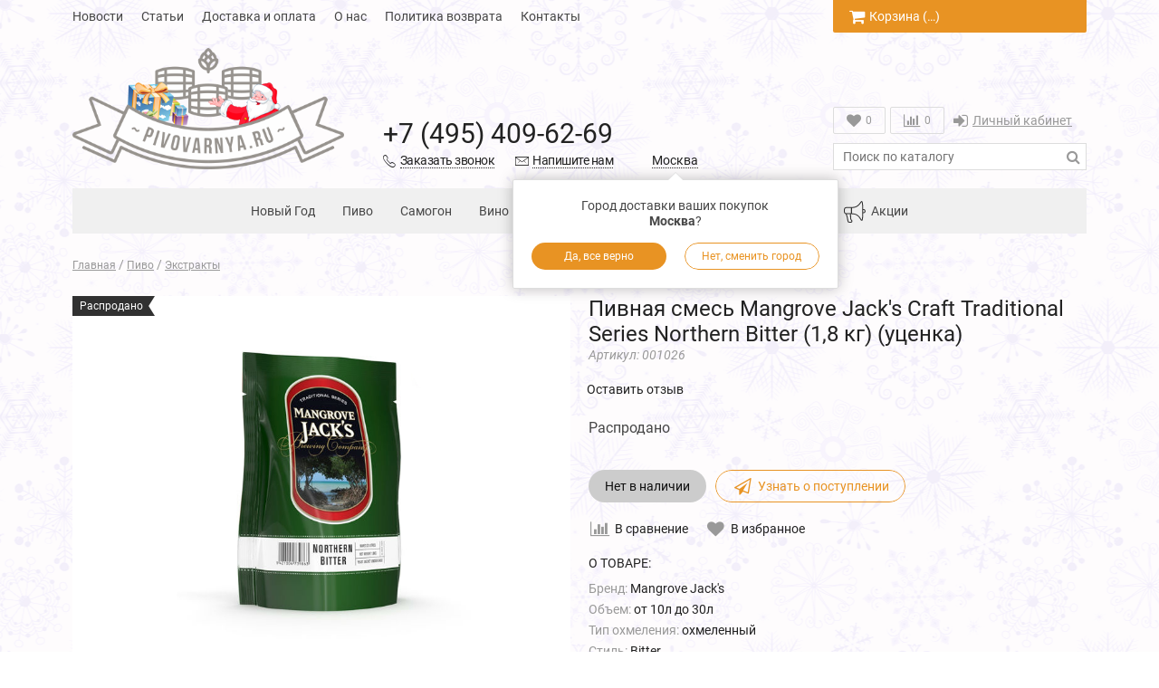

--- FILE ---
content_type: text/html; charset=utf-8
request_url: https://www.pivovarnya.ru/product/pivnaya-smes-mangrove-jacks-craft-traditional-series-northern-bitter-18-kg-utsenka
body_size: 26213
content:
<!doctype html>
<html lang="ru">
<head><meta data-config="{&quot;product_id&quot;:93035980}" name="page-config" content="" /><meta data-config="{&quot;money_with_currency_format&quot;:{&quot;delimiter&quot;:&quot; &quot;,&quot;separator&quot;:&quot;.&quot;,&quot;format&quot;:&quot;%n %u&quot;,&quot;unit&quot;:&quot;руб&quot;,&quot;show_price_without_cents&quot;:0},&quot;currency_code&quot;:&quot;RUR&quot;,&quot;currency_iso_code&quot;:&quot;RUB&quot;,&quot;default_currency&quot;:{&quot;title&quot;:&quot;Российский рубль&quot;,&quot;code&quot;:&quot;RUR&quot;,&quot;rate&quot;:1.0,&quot;format_string&quot;:&quot;%n %u&quot;,&quot;unit&quot;:&quot;руб&quot;,&quot;price_separator&quot;:&quot;&quot;,&quot;is_default&quot;:true,&quot;price_delimiter&quot;:&quot;&quot;,&quot;show_price_with_delimiter&quot;:true,&quot;show_price_without_cents&quot;:false},&quot;facebook&quot;:{&quot;pixelActive&quot;:false,&quot;currency_code&quot;:&quot;RUB&quot;,&quot;use_variants&quot;:false},&quot;vk&quot;:{&quot;pixel_active&quot;:null,&quot;price_list_id&quot;:null},&quot;new_ya_metrika&quot;:false,&quot;ecommerce_data_container&quot;:&quot;dataLayer&quot;,&quot;common_js_version&quot;:null,&quot;vue_ui_version&quot;:null,&quot;feedback_captcha_enabled&quot;:null,&quot;account_id&quot;:445090,&quot;hide_items_out_of_stock&quot;:false,&quot;forbid_order_over_existing&quot;:true,&quot;minimum_items_price&quot;:null,&quot;enable_comparison&quot;:true,&quot;locale&quot;:&quot;ru&quot;,&quot;client_group&quot;:null,&quot;consent_to_personal_data&quot;:{&quot;active&quot;:false,&quot;obligatory&quot;:true,&quot;description&quot;:&quot;Настоящим подтверждаю, что я ознакомлен и согласен с условиями \u003ca href=&#39;/page/oferta&#39; target=&#39;blank&#39;\u003eоферты и политики конфиденциальности\u003c/a\u003e.&quot;},&quot;recaptcha_key&quot;:&quot;6LfXhUEmAAAAAOGNQm5_a2Ach-HWlFKD3Sq7vfFj&quot;,&quot;recaptcha_key_v3&quot;:&quot;6LcZi0EmAAAAAPNov8uGBKSHCvBArp9oO15qAhXa&quot;,&quot;yandex_captcha_key&quot;:&quot;ysc1_ec1ApqrRlTZTXotpTnO8PmXe2ISPHxsd9MO3y0rye822b9d2&quot;,&quot;checkout_float_order_content_block&quot;:false,&quot;available_products_characteristics_ids&quot;:null,&quot;sber_id_app_id&quot;:&quot;5b5a3c11-72e5-4871-8649-4cdbab3ba9a4&quot;,&quot;theme_generation&quot;:2,&quot;quick_checkout_captcha_enabled&quot;:true,&quot;max_order_lines_count&quot;:500,&quot;sber_bnpl_min_amount&quot;:1000,&quot;sber_bnpl_max_amount&quot;:150000,&quot;counter_settings&quot;:{&quot;data_layer_name&quot;:&quot;dataLayer&quot;,&quot;new_counters_setup&quot;:true,&quot;add_to_cart_event&quot;:true,&quot;remove_from_cart_event&quot;:true,&quot;add_to_wishlist_event&quot;:true,&quot;purchase_event&quot;:true},&quot;site_setting&quot;:{&quot;show_cart_button&quot;:true,&quot;show_service_button&quot;:false,&quot;show_marketplace_button&quot;:false,&quot;show_quick_checkout_button&quot;:false},&quot;warehouses&quot;:[],&quot;captcha_type&quot;:&quot;google&quot;,&quot;human_readable_urls&quot;:false}" name="shop-config" content="" /><meta name='js-evnvironment' content='production' /><meta name='default-locale' content='ru' /><meta name='insales-redefined-api-methods' content="[]" /><script src="/packs/js/shop_bundle-2b0004e7d539ecb78a46.js"></script><script type="text/javascript" src="https://static.insales-cdn.com/assets/static-versioned/v3.72/static/libs/lodash/4.17.21/lodash.min.js"></script>
<!--InsalesCounter -->
<script type="text/javascript">
(function() {
  if (typeof window.__insalesCounterId !== 'undefined') {
    return;
  }

  try {
    Object.defineProperty(window, '__insalesCounterId', {
      value: 445090,
      writable: true,
      configurable: true
    });
  } catch (e) {
    console.error('InsalesCounter: Failed to define property, using fallback:', e);
    window.__insalesCounterId = 445090;
  }

  if (typeof window.__insalesCounterId === 'undefined') {
    console.error('InsalesCounter: Failed to set counter ID');
    return;
  }

  let script = document.createElement('script');
  script.async = true;
  script.src = '/javascripts/insales_counter.js?7';
  let firstScript = document.getElementsByTagName('script')[0];
  firstScript.parentNode.insertBefore(script, firstScript);
})();
</script>
<!-- /InsalesCounter -->
<meta name="yandex-verification" content="8f0e6c477d13bbd2" />

	<meta charset="utf-8">
<meta http-equiv="X-UA-Compatible" content="IE=edge,chrome=1">
<meta name="robots" content="index,follow">
<meta name="description" content="Пивная смесь Mangrove Jack&#39;s Craft Traditional Series Northern Bitter (1,8 кг) (уценка)">
<meta name="keywords" content="Пивная смесь Mangrove Jack&#39;s Craft Traditional Series Northern Bitter (1,8 кг) (уценка)">
<meta name="viewport" content="width=device-width, initial-scale=1, maximum-scale=1">
<meta name="theme-color" content="#e89323">
<meta name="format-detection" content="telephone=no">
<meta name="yandex-verification" content="76febca23a44491c" />
<!-- // favicon -->
<link rel="apple-touch-icon" sizes="57x57" href="https://static-eu.insales.ru/files/1/5161/10032169/original/apple-icon-57x57.png">
<link rel="apple-touch-icon" sizes="60x60" href="https://static-eu.insales.ru/files/1/5162/10032170/original/apple-icon-60x60.png">
<link rel="apple-touch-icon" sizes="72x72" href="https://static-eu.insales.ru/files/1/5164/10032172/original/apple-icon-72x72.png">
<link rel="apple-touch-icon" sizes="76x76" href="https://static-eu.insales.ru/files/1/5165/10032173/original/apple-icon-76x76.png">
<link rel="apple-touch-icon" sizes="114x114" href="https://static-eu.insales.ru/files/1/5166/10032174/original/apple-icon-114x114.png">
<link rel="apple-touch-icon" sizes="120x120" href="https://static-eu.insales.ru/files/1/5168/10032176/original/apple-icon-120x120.png">
<link rel="apple-touch-icon" sizes="144x144" href="https://static-eu.insales.ru/files/1/5167/10032175/original/apple-icon-144x144.png">
<link rel="apple-touch-icon" sizes="152x152" href="https://static-eu.insales.ru/files/1/5169/10032177/original/apple-icon-152x152.png">
<link rel="apple-touch-icon" sizes="180x180" href="https://static-eu.insales.ru/files/1/5170/10032178/original/apple-icon-180x180.png">
<link rel="icon" type="image/png" sizes="192x192"  href="https://static-eu.insales.ru/files/1/5155/10032163/original/android-icon-192x192.png">
<link rel="icon" type="image/png" sizes="32x32" href="https://static-eu.insales.ru/files/1/5173/10032181/original/favicon-32x32.png">
<link rel="icon" type="image/png" sizes="96x96" href="https://static-eu.insales.ru/files/1/5177/10032185/original/favicon-96x96.png">
<link rel="icon" type="image/png" sizes="16x16" href="https://static-eu.insales.ru/files/1/5172/10032180/original/favicon-16x16.png">
<meta name="msapplication-TileColor" content="#ffffff">
<meta name="msapplication-TileImage" content="https://static-eu.insales.ru/files/1/5178/10032186/original/ms-icon-144x144.png">
<meta name="theme-color" content="#ffffff">
<!-- // end favicon -->
<meta property="og:type" content="website">

		<link rel="canonical" href="https://www.pivovarnya.ru/product/pivnaya-smes-mangrove-jacks-craft-traditional-series-northern-bitter-18-kg-utsenka">
		<meta property="og:url" content="https://www.pivovarnya.ru/product/pivnaya-smes-mangrove-jacks-craft-traditional-series-northern-bitter-18-kg-utsenka">
		<meta property="og:title" content="Пивная смесь Mangrove Jack&#39;s Craft Traditional Series Northern Bitter (1,8 кг) (уценка)">
		<meta property="og:description" content="">
		<meta property="og:image" content="https://static.insales-cdn.com/images/products/1/972/179487692/1026_P_1482421815622.jpg">
	

	<style>
		.site-loader{position:fixed;z-index:99999999;left:0;top:0;width:100%;height:100%;background:#fff}.site-loader:after,.site-loader:before{content:'';position:absolute;left:50%;top:50%;border:3px solid transparent;border-radius:50%;visibility:visible;opacity:1;transition:.2s}.site-loader:after{width:60px;height:60px;margin:-30px 0 0 -30px;border-top:3px solid #fff;border-bottom:3px solid #fff;animation:ldr 1s ease-in-out infinite}.site-loader:before{width:40px;height:40px;margin:-20px 0 0 -20px;border-left:3px solid #e89323;border-right:3px solid #e89323;animation:ldr2 1s ease-in-out infinite}@keyframes ldr{0%{transform:rotate(0) scale(1)}50%{transform:rotate(180deg) scale(.7);border-top-color:#e89323;border-bottom-color:#e89323}100%{transform:rotate(360deg) scale(1)}}@keyframes ldr2{0%{transform:rotate(360deg) scale(1)}50%{transform:rotate(180deg) scale(.7);border-left-color:#fff;border-right-color:#fff}100%{transform:rotate(0) scale(1)}}
	</style>

	<title>Пивная смесь Mangrove Jack&#39;s Craft Traditional Series Northern Bitter (1,8 кг) (уценка)</title>
	
<meta name='product-id' content='93035980' />
</head>
<body class="template-product body_ny" onClick="">
  
  <script type="application/ld+json">{"@context":"http://schema.org","@type":"Blog","url":"https://www.pivovarnya.ru/blogs/articles"}</script><script type="application/ld+json">{"@context":"http://schema.org","@type":"Organization","name":"Пивоварня.Ру","url":"https://www.pivovarnya.ru","sameAs":["https://www.facebook.com/pivovarnya/","https://www.twitter.com/pivovarnya/"], "address": {"@type": "PostalAddress", "streetAddress": "Огородный проезд, 20", "addressRegion": "Москва", "postalCode": "127322", "addressCountry": "RU"}}</script>
  
	<span class="js-site-loader site-loader"></span>
	<div class="body">
		<div class="container">
			

<div class="bar visible-sm visible-xs clearfix">
	<div class="pull-left">
		<a href="/" class="hidden-sm"><i class="fa fa-home fa-lg"></i></a><a href="#menu" class="winbox" data-window="menu"><i class="fa fa-bars fa-lg"></i></a>
	</div>
	<div class="pull-right">
		<form action="/search" method="get" class="search js-search"><div class="search-place"><input type="search" name="q" value="" class="input" placeholder="Поиск по каталогу"/><button type="submit"><i class="fa fa-search fa-lg"></i></button></div><div class="search-mobile"><span class="js-search-toggle"><i class="fa fa-search fa-fw"></i><i class="ion ion-ios-close-empty"></i></span></div></form><a href="/page/wishlist" title="Избранное"><i class="fa fa-heart"></i><span class="wishlist-count">0</span></a><a href="/compares" title="Сравнение"><i class="fa fa-bar-chart"></i><span class="compare-count">0</span></a><a href="/cart_items" title="Корзина"><i class="fa fa-shopping-cart"></i><span class="cart-total_price">&hellip;</span></a>
	</div>
</div>
<div class="top visible-lg visible-md">
	<ul class="menu menu-hidden">
		
			<li class="js-menu-item menu-item-1"><a href="/blogs/news" class="item">Новости</a></li>
		
			<li class="js-menu-item menu-item-2"><a href="/blogs/articles" class="item">Статьи</a></li>
		
			<li class="js-menu-item menu-item-3"><a href="/page/delivery" class="item">Доставка и оплата</a></li>
		
			<li class="js-menu-item menu-item-4"><a href="/page/about-us" class="item">О нас</a></li>
		
			<li class="js-menu-item menu-item-5"><a href="/page/returns" class="item">Политика возврата</a></li>
		
			<li class="js-menu-item menu-item-6"><a href="/page/feedback" class="item">Контакты</a></li>
		
		<li class="menu-item-more hidden">
			<span class="js-menu-more menu-more">Еще<i class="ion-ios-arrow-right" aria-hidden="true"></i></span>
			<div class="menu-sub">
				<div class="menu-sub-content">
					<ul></ul>
				</div>
			</div>
		</li>
	</ul>
	<div class="header-cart cart-count">
		<a href="/cart_items" title="Корзина" class="button button-medium"><i class="fa fa-shopping-cart fa-lg"></i>Корзина (<span class="js-cart-count-full">&hellip;</span>)</a>
		
			<a href="/cart_items" title="Корзина" class="button-fixed"><i class="fa fa-shopping-cart fa-lg"></i><span class="js-cart-count-short">&hellip;</span></a>
			<div class="header-icons-item-popup">
				<div class="header-icons-item-popup-content js-popup-cart"></div>
			</div>
		
	</div>
</div>
<div class="header">
	<div class="header-table">
		<div class="row">
			<div class="col-lg-12">
				<table>
					<tr>
						<td class="col1 hidden-xs">
							
                          	
                          
							<div class="logo"><a href="/">
                              <picture>
                                   <source class="lazy"
                                           srcsrc="https://static.insales-cdn.com/assets/1/1713/10430129/1765186336/logo.png">
                                   <img src="https://static.insales-cdn.com/assets/1/1713/10430129/1765186336/logo_new_year.png">
                              </picture>
                              
                              </a></div>
                          
						</td>
						<td class="col2 text-center">
							<div class="contacts">
								<p class="phone js-geo-phone"><a href="tel:+7(495)409-62-69">+7 (495) 409-62-69</a></p>
								<p class="phone-text clearfix">
									<a href="#callback" class="winbox pull-left link-alt" data-window="callback"><i class="ion-ios-telephone-outline"></i><span>Заказать звонок</span></a>
									<a href="#feedback" class="winbox pull-right link-alt" data-window="feedback"><i class="ion-ios-email-outline"></i><span>Напишите нам</span></a>
								</p>
							</div>
						</td>
						<td class="col2 col2-bottom hidden-xs">
							
								<div class="geo-city-header">
									<div class="geo-city js-geo-city">Доставка в город:<br>&hellip;</div>
									
										<div id="minigeo" class="minigeo header-icons-item-popup js-minigeo">
											<div class="header-icons-item-popup-content">
												<p><span class="js-geo-city-popup">Город доставки ваших покупок<br><strong>&hellip;</strong>?</span></p>
												<div class="row">
													<div class="col-xs-6">
														<button class="button button-block js-minigeo-toggle">Да, все верно</button>
													</div>
													<div class="col-xs-6">
														<button class="button button-block button-bordered winbox" data-window="geo|geoCity">Нет, сменить город</button>
													</div>
												</div>
											</div>
										</div>
									
								</div>
							
						</td>
						
							<td class="col3 hidden-sm hidden-xs">
								<div class="header-icons">
									<div class="header-icons-item">
										<a href="/page/wishlist" title="Избранное" class="button button-empty"><i class="fa fa-heart fa-lg"></i><span class="wishlist-count">0</span></a>
										<div class="header-icons-item-popup">
											<div class="header-icons-item-popup-content js-popup-wishlist"></div>
										</div>
									</div>
									
										<div class="header-icons-item">
											<a href="/compares" title="Сравнение" class="button button-empty"><i class="fa fa-bar-chart fa-lg"></i><span class="compare-count">0</span></a>
											<div class="header-icons-item-popup">
												<div class="header-icons-item-popup-content js-popup-compares"></div>
											</div>
										</div>
									
									<div class="header-icons-item menu-login"><ul><li><a href="/client_account/login" class="winbox item" data-window="login|auth"><i class="fa fa-sign-in fa-lg"></i>Личный кабинет</a></li></ul></div>
								</div>
								<form action="/search" method="get" class="search" id="page_search_form">
									<input type="search" name="q" value="" class="input" placeholder="Поиск по каталогу" autocomplete="off" id="page_search_input"/>
									<button type="submit"><i class="fa fa-search fa-lg"></i></button>
									<!--div class="search-variants"></div-->
                                  	<div id="list_search"></div>
								</form>
							</td>
						
					</tr>
				</table>
			</div>
		</div>
	</div>
	<div class="navigator navigator-extended navigator-light visible-lg visible-md clearfix">
		<ul class="navigator-ul-center">
			
				
				
					
						
							<li>
								<a href="/collection/hits" class="js-item-title item-collection item-hits" data-handle="hits"><span class="item-icon"></span>Новый Год</a>
								
							</li>
						
							<li>
								<a href="/collection/pivovarenie" class="js-item-title item-collection item-pivovarenie" data-handle="pivovarenie"><span class="item-icon"></span>Пиво</a>
								
									<span class="js-sub-toggle sub-toggle hidden-lg hidden-md"><i class="ion ion-ios-plus-empty"></i></span>
									
									
									
									
									<div class="sub">
										<div class="sub-data sub-data-2">
											<div class="row hidden-sm hidden-xs">
												<div class="col-md-6 col-sm-12">
													<div class="sub-collections sub-collections-top">
														<span class="sub-item sub-item-title"><a href="/collection/pivovarenie" class="js-item-title" data-handle="pivovarenie">Пиво</a></span>
													</div>
												</div>
												
												
													<div class="col-md-6 col-sm-12">
														<div class="sub-collections sub-collections-top text-center">
															<span class="sub-item sub-item-title sub-item-title-products">Популярные товары</span>
														</div>
													</div>
												
											</div>
											<div class="row pick-block" data-pick="2">
												
													<div class="col-md-3 col-sm-12">
														<div class="sub-collections">
															
															
															
															
															
															
															
																<span class="sub-item">
																	
																		<a href="/collection/minipivovarni" class="js-item-title" data-handle="minipivovarni">Домашние пивоварни</a>
																	
																</span>
															
																<span class="sub-item">
																	
																		<a href="/collection/solodovye-ekstrakty" class="js-item-title" data-handle="solodovye-ekstrakty">Экстракты</a>
																	
																</span>
															
																<span class="sub-item">
																	
																		<a href="/collection/partial-mashsmeshanoe" class="js-item-title" data-handle="partial-mashsmeshanoe">Partial mash/смешаное</a>
																	
																</span>
															
																<span class="sub-item">
																	
																		<a href="/collection/all-grainzernovoe-pivovarenie" class="js-item-title" data-handle="all-grainzernovoe-pivovarenie">All grain/зерновое пивоварение</a>
																	
																</span>
															
																<span class="sub-item">
																	
																		<a href="/collection/solod" class="js-item-title" data-handle="solod">Солод</a>
																	
																</span>
															
																<span class="sub-item">
																	
																		<a href="/collection/hmel" class="js-item-title" data-handle="hmel">Хмель</a>
																	
																</span>
															
														</div>
													</div>
												
													<div class="col-md-3 col-sm-12">
														<div class="sub-collections">
															
															
															
															
															
															
															
																<span class="sub-item">
																	
																		<a href="/collection/drozhzhi" class="js-item-title" data-handle="drozhzhi">Дрожжи пивные</a>
																	
																</span>
															
																<span class="sub-item">
																	
																		<a href="/collection/ingredienty-pivnye" class="js-item-title" data-handle="ingredienty-pivnye">Ингредиенты пивные</a>
																	
																</span>
															
																<span class="sub-item">
																	
																		<a href="/collection/rozliv-i-hranenie-piva" class="js-item-title" data-handle="rozliv-i-hranenie-piva">Розлив и хранение пива</a>
																	
																</span>
															
																<span class="sub-item">
																	
																		<a href="/collection/izmerenie" class="js-item-title" data-handle="izmerenie">Измерение</a>
																	
																</span>
															
																<span class="sub-item">
																	
																		<a href="/collection/aksessuary-dlya-piva" class="js-item-title" data-handle="aksessuary-dlya-piva">Аксессуары для пива</a>
																	
																</span>
															
																<span class="sub-item">
																	
																		<a href="/collection/utsenka-piva" class="js-item-title" data-handle="utsenka-piva">Уценка пива</a>
																	
																</span>
															
														</div>
													</div>
												
												
												
													
														<div class="col-md-3 col-sm-12 hidden-sm hidden-xs pick-item">
															<div class="sub-products">
																<div class="product product-89003420"
       data-product-item data-item-sku="000100" data-item-title="Пивоварня.ру Устройство для закрывания ПЭТ бутылок Pegas Twist" data-item-collection="Пиво" 
       data-item-brand="" data-item-price="190.0" data-item-currency="RUB" 
       data-item-variant="" data-item-url="/product/pivovarnyaru-ustroystvo-dlya-zakryvaniya-pet-butylok-pegas-twist">
	<div class="product-item">
		<div class="product-data">
			<div class="product-bages"></div>
			<div class="product-thumb-block">
				<a href="/product/pivovarnyaru-ustroystvo-dlya-zakryvaniya-pet-butylok-pegas-twist" class="product-thumb" title="Пивоварня.ру Устройство для закрывания ПЭТ бутылок Pegas Twist" data-product-url>
					<img src="[data-uri]" data-src="https://static.insales-cdn.com/r/R76cmNFlLtU/rs:fit:480:480:1/plain/images/products/1/5045/766628789/medium_%D0%B7%D0%B5%D0%BB%D0%B5%D0%BD12.jpg@jpg" alt="Пивоварня.ру Устройство для закрывания ПЭТ бутылок Pegas Twist" class="lazy" width="240" height="240">
                  	<span class="bg_thumb"></span>
				</a>
			</div>
          	<p class="product-price"><span class="product-price-sale ">190 руб</span></p>
			<h2 class="product-title"><a href="/product/pivovarnyaru-ustroystvo-dlya-zakryvaniya-pet-butylok-pegas-twist">Пивоварня.ру Устройство для закрывания ПЭТ бутылок Pegas Twist</a></h2>
			
			
		</div>
	</div>
</div>
															</div>
														</div>
													
														<div class="col-md-3 col-sm-12 hidden-sm hidden-xs pick-item">
															<div class="sub-products">
																<div class="product product-89003422"
       data-product-item data-item-sku="000104" data-item-title="Пивоварня.ру Набор ПЭТ бутылок в боксе" data-item-collection="Пиво" 
       data-item-brand="" data-item-price="400.0" data-item-currency="RUB" 
       data-item-variant="" data-item-url="/product/pivovarnyaru-nabor-pet-butylok-v-bokse">
	<div class="product-item">
		<div class="product-data">
			<div class="product-bages"></div>
			<div class="product-thumb-block">
				<a href="/product/pivovarnyaru-nabor-pet-butylok-v-bokse" class="product-thumb" title="Пивоварня.ру Набор ПЭТ бутылок в боксе" data-product-url>
					<img src="[data-uri]" data-src="https://static.insales-cdn.com/r/wfp6W90NpUo/rs:fit:480:480:1/plain/images/products/1/4909/126292781/medium_104_P_1484337395251.jpg@jpg" alt="Пивоварня.ру Набор ПЭТ бутылок в боксе" class="lazy" width="240" height="240">
                  	<span class="bg_thumb"></span>
				</a>
			</div>
          	<p class="product-price"><span class="product-price-sale ">400 руб</span></p>
			<h2 class="product-title"><a href="/product/pivovarnyaru-nabor-pet-butylok-v-bokse">Пивоварня.ру Набор ПЭТ бутылок в боксе</a></h2>
			
			
		</div>
	</div>
</div>
															</div>
														</div>
													
												
											</div>
										</div>
									</div>
								
							</li>
						
							<li>
								<a href="/collection/samogonovarenie" class="js-item-title item-collection item-samogonovarenie" data-handle="samogonovarenie"><span class="item-icon"></span>Самогон</a>
								
									<span class="js-sub-toggle sub-toggle hidden-lg hidden-md"><i class="ion ion-ios-plus-empty"></i></span>
									
									
									
									
									<div class="sub">
										<div class="sub-data sub-data-1">
											<div class="row hidden-sm hidden-xs">
												<div class="col-md-3 col-sm-12">
													<div class="sub-collections sub-collections-top">
														<span class="sub-item sub-item-title"><a href="/collection/samogonovarenie" class="js-item-title" data-handle="samogonovarenie">Самогон</a></span>
													</div>
												</div>
												
												
													<div class="col-md-9 col-sm-12">
														<div class="sub-collections sub-collections-top text-center">
															<span class="sub-item sub-item-title sub-item-title-products">Популярные товары</span>
														</div>
													</div>
												
											</div>
											<div class="row pick-block" data-pick="3">
												
													<div class="col-md-3 col-sm-12">
														<div class="sub-collections">
															
															
															
															
															
															
															
																<span class="sub-item">
																	
																		<a href="/collection/samogonnye-aparaty" class="js-item-title" data-handle="samogonnye-aparaty">Самогонные апараты</a>
																	
																</span>
															
																<span class="sub-item">
																	
																		<a href="/collection/spirtovye-drozhzhi" class="js-item-title" data-handle="spirtovye-drozhzhi">Дрожжи спиртовые</a>
																	
																</span>
															
																<span class="sub-item">
																	
																		<a href="/collection/ochistka-i-nastoyka" class="js-item-title" data-handle="ochistka-i-nastoyka">Очистка и настойка</a>
																	
																</span>
															
																<span class="sub-item">
																	
																		<a href="/collection/ingredienty" class="js-item-title" data-handle="ingredienty">Ингредиенты спиртовые</a>
																	
																</span>
															
																<span class="sub-item">
																	
																		<a href="/collection/tara" class="js-item-title" data-handle="tara">Тара</a>
																	
																</span>
															
																<span class="sub-item">
																	
																		<a href="/collection/aksessuary-2" class="js-item-title" data-handle="aksessuary-2">Аксессуары для самогона</a>
																	
																</span>
															
																<span class="sub-item">
																	
																		<a href="/collection/komplektuyuschie-dlya-samogona" class="js-item-title sub-item-withsub" data-handle="komplektuyuschie-dlya-samogona">Комплектующие для самогона<span><i></i></span></a>
																		<span class="sub-item-inner">
																			<span class="sub">
																				
																					<span class="sub-item"><a href="/collection/izmerenie-samogon" class="js-item-title" data-handle="izmerenie-samogon">Измерение самогон</a></span>
																				
																			</span>
																		</span>
																	
																</span>
															
																<span class="sub-item">
																	
																		<a href="/collection/bochki-i-bondarnye-izdeliya" class="js-item-title" data-handle="bochki-i-bondarnye-izdeliya">Бочки и бондарные изделия</a>
																	
																</span>
															
																<span class="sub-item">
																	
																		<a href="/collection/utsenka-samogona" class="js-item-title" data-handle="utsenka-samogona">Уценка самогона</a>
																	
																</span>
															
														</div>
													</div>
												
												
												
													
														<div class="col-md-3 col-sm-12 hidden-sm hidden-xs pick-item">
															<div class="sub-products">
																<div class="product product-93108279"
       data-product-item data-item-sku="009931" data-item-title="Самогонный аппарат &quot;Феникс&quot; Зенит 12л" data-item-collection="Самогон" 
       data-item-brand="" data-item-price="10800.0" data-item-currency="RUB" 
       data-item-variant="" data-item-url="/product/samogonnyy-apparat-feniks-zenit-12l">
	<div class="product-item">
		<div class="product-data">
			<div class="product-bages"><span class="product-bage-sale">Скидка 8%</span></div>
			<div class="product-thumb-block">
				<a href="/product/samogonnyy-apparat-feniks-zenit-12l" class="product-thumb" title="Самогонный аппарат &quot;Феникс&quot; Зенит 12л" data-product-url>
					<img src="[data-uri]" data-src="https://static.insales-cdn.com/r/IAtF_8XbL-Q/rs:fit:480:480:1/plain/images/products/1/4645/191205925/medium_%D0%B7%D0%B5%D0%BD%D0%B8%D1%82_%D0%B1%D0%B5%D0%B7_%D1%82%D1%8D%D0%BD%D0%B0.jpg@jpg" alt="Самогонный аппарат &quot;Феникс&quot; Зенит 12л" class="lazy" width="240" height="240">
                  	<span class="bg_thumb"></span>
				</a>
			</div>
          	<p class="product-price"><span class="product-price-sale product-price-sale--special">10 800 руб</span><span class="product-price-old">11 800 руб</span></p>
			<h2 class="product-title"><a href="/product/samogonnyy-apparat-feniks-zenit-12l">Самогонный аппарат "Феникс" Зенит 12л</a></h2>
			
			
		</div>
	</div>
</div>
															</div>
														</div>
													
														<div class="col-md-3 col-sm-12 hidden-sm hidden-xs pick-item">
															<div class="sub-products">
																<div class="product product-89004956"
       data-product-item data-item-sku="010109" data-item-title="Насадка Панченкова (медь) 100х10см" data-item-collection="Самогон" 
       data-item-brand="" data-item-price="390.0" data-item-currency="RUB" 
       data-item-variant="" data-item-url="/product/nasadka-panchenkova-med-100h10sm">
	<div class="product-item">
		<div class="product-data">
			<div class="product-bages"><span class="product-bage-sale">Скидка 20%</span></div>
			<div class="product-thumb-block">
				<a href="/product/nasadka-panchenkova-med-100h10sm" class="product-thumb" title="Насадка Панченкова (медь) 100х10см" data-product-url>
					<img src="[data-uri]" data-src="https://static.insales-cdn.com/r/88iw_DoSsYg/rs:fit:480:480:1/plain/images/products/1/1435/172058011/medium_10109_G_1528231146968.jpg@jpg" alt="Насадка Панченкова (медь) 100х10см" class="lazy" width="240" height="240">
                  	<span class="bg_thumb"></span>
				</a>
			</div>
          	<p class="product-price"><span class="product-price-sale product-price-sale--special">390 руб</span><span class="product-price-old">490 руб</span></p>
			<h2 class="product-title"><a href="/product/nasadka-panchenkova-med-100h10sm">Насадка Панченкова (медь) 100х10см</a></h2>
			
			
		</div>
	</div>
</div>
															</div>
														</div>
													
														<div class="col-md-3 col-sm-12 hidden-sm hidden-xs pick-item">
															<div class="sub-products">
																<div class="product product-89003508"
       data-product-item data-item-sku="000302" data-item-title="Ареометр АСП-3 (0...40) (не Китай)" data-item-collection="Самогон" 
       data-item-brand="" data-item-price="99.0" data-item-currency="RUB" 
       data-item-variant="" data-item-url="/product/areometr-asp-3-040">
	<div class="product-item">
		<div class="product-data">
			<div class="product-bages"><span class="product-bage-sale">Скидка 48%</span></div>
			<div class="product-thumb-block">
				<a href="/product/areometr-asp-3-040" class="product-thumb" title="Ареометр АСП-3 (0...40) (не Китай)" data-product-url>
					<img src="[data-uri]" data-src="https://static.insales-cdn.com/r/ypN-ULjxU1w/rs:fit:480:480:1/plain/images/products/1/5132/126293004/medium_302_P_1363031209883.jpg@jpg" alt="Ареометр АСП-3 (0...40) (не Китай)" class="lazy" width="240" height="240">
                  	<span class="bg_thumb"></span>
				</a>
			</div>
          	<p class="product-price"><span class="product-price-sale product-price-sale--special">99 руб</span><span class="product-price-old">190 руб</span></p>
			<h2 class="product-title"><a href="/product/areometr-asp-3-040">Ареометр АСП-3 (0...40) (не Китай)</a></h2>
			
			
		</div>
	</div>
</div>
															</div>
														</div>
													
												
											</div>
										</div>
									</div>
								
							</li>
						
							<li>
								<a href="/collection/vinodelie" class="js-item-title item-collection item-vinodelie" data-handle="vinodelie"><span class="item-icon"></span>Вино</a>
								
									<span class="js-sub-toggle sub-toggle hidden-lg hidden-md"><i class="ion ion-ios-plus-empty"></i></span>
									
									
									
									
									<div class="sub">
										<div class="sub-data sub-data-1">
											<div class="row hidden-sm hidden-xs">
												<div class="col-md-3 col-sm-12">
													<div class="sub-collections sub-collections-top">
														<span class="sub-item sub-item-title"><a href="/collection/vinodelie" class="js-item-title" data-handle="vinodelie">Вино</a></span>
													</div>
												</div>
												
												
													<div class="col-md-9 col-sm-12">
														<div class="sub-collections sub-collections-top text-center">
															<span class="sub-item sub-item-title sub-item-title-products">Популярные товары</span>
														</div>
													</div>
												
											</div>
											<div class="row pick-block" data-pick="3">
												
													<div class="col-md-3 col-sm-12">
														<div class="sub-collections">
															
															
															
															
															
															
															
																<span class="sub-item">
																	
																		<a href="/collection/drozhzhi-vinnye" class="js-item-title" data-handle="drozhzhi-vinnye">Дрожжи винные</a>
																	
																</span>
															
																<span class="sub-item">
																	
																		<a href="/collection/ekstrakty-dlya-vina" class="js-item-title" data-handle="ekstrakty-dlya-vina">Экстракты для вина</a>
																	
																</span>
															
																<span class="sub-item">
																	
																		<a href="/collection/aksessuary-dlya-vina" class="js-item-title" data-handle="aksessuary-dlya-vina">Аксессуары для вина</a>
																	
																</span>
															
														</div>
													</div>
												
												
												
													
														<div class="col-md-3 col-sm-12 hidden-sm hidden-xs pick-item">
															<div class="sub-products">
																<div class="product product-89003958"
       data-product-item data-item-sku="000939" data-item-title="Колба для разбраживания дрожжей 500 мл" data-item-collection="Аксессуары для вина" 
       data-item-brand="" data-item-price="350.0" data-item-currency="RUB" 
       data-item-variant="" data-item-url="/product/kolba-dlya-razbrazhivaniya-drozhzhey-500-ml">
	<div class="product-item">
		<div class="product-data">
			<div class="product-bages"><span class="product-bage-sale">Скидка 22%</span></div>
			<div class="product-thumb-block">
				<a href="/product/kolba-dlya-razbrazhivaniya-drozhzhey-500-ml" class="product-thumb" title="Колба для разбраживания дрожжей 500 мл" data-product-url>
					<img src="[data-uri]" data-src="https://static.insales-cdn.com/r/bJkjAH9UCWo/rs:fit:480:480:1/plain/images/products/1/5662/136967710/medium_939_G_1430172822130.jpg@jpg" alt="Колба для разбраживания дрожжей 500 мл" class="lazy" width="240" height="240">
                  	<span class="bg_thumb"></span>
				</a>
			</div>
          	<p class="product-price"><span class="product-price-sale product-price-sale--special">350 руб</span><span class="product-price-old">450 руб</span></p>
			<h2 class="product-title"><a href="/product/kolba-dlya-razbrazhivaniya-drozhzhey-500-ml">Колба для разбраживания дрожжей 500 мл</a></h2>
			
			
		</div>
	</div>
</div>
															</div>
														</div>
													
														<div class="col-md-3 col-sm-12 hidden-sm hidden-xs pick-item">
															<div class="sub-products">
																<div class="product product-90292392"
       data-product-item data-item-sku="010179" data-item-title="Колба для разбраживания дрожжей 1000 мл" data-item-collection="Вино" 
       data-item-brand="" data-item-price="450.0" data-item-currency="RUB" 
       data-item-variant="" data-item-url="/product/kolba-dlya-razbrazhivaniya-drozhzhey-1000-ml">
	<div class="product-item">
		<div class="product-data">
			<div class="product-bages"><span class="product-bage-sale">Скидка 31%</span></div>
			<div class="product-thumb-block">
				<a href="/product/kolba-dlya-razbrazhivaniya-drozhzhey-1000-ml" class="product-thumb" title="Колба для разбраживания дрожжей 1000 мл" data-product-url>
					<img src="[data-uri]" data-src="https://static.insales-cdn.com/r/agfDjM3vPgc/rs:fit:480:480:1/plain/images/products/1/2170/128657530/medium_10179_P_1504537330812.jpg@jpg" alt="Колба для разбраживания дрожжей 1000 мл" class="lazy" width="240" height="240">
                  	<span class="bg_thumb"></span>
				</a>
			</div>
          	<p class="product-price"><span class="product-price-sale product-price-sale--special">450 руб</span><span class="product-price-old">650 руб</span></p>
			<h2 class="product-title"><a href="/product/kolba-dlya-razbrazhivaniya-drozhzhey-1000-ml">Колба для разбраживания дрожжей 1000 мл</a></h2>
			
			
		</div>
	</div>
</div>
															</div>
														</div>
													
														<div class="col-md-3 col-sm-12 hidden-sm hidden-xs pick-item">
															<div class="sub-products">
																<div class="product product-89003453"
       data-product-item data-item-sku="000193" data-item-title="Ареометр АС-3 (0-25)" data-item-collection="Аксессуары для вина" 
       data-item-brand="" data-item-price="190.0" data-item-currency="RUB" 
       data-item-variant="" data-item-url="/product/areometr-as-3-0-25">
	<div class="product-item">
		<div class="product-data">
			<div class="product-bages"></div>
			<div class="product-thumb-block">
				<a href="/product/areometr-as-3-0-25" class="product-thumb" title="Ареометр АС-3 (0-25)" data-product-url>
					<img src="[data-uri]" data-src="https://static.insales-cdn.com/r/j2HIz3w7YGc/rs:fit:480:480:1/plain/images/products/1/4984/126292856/medium_193_P_1346249319275.jpg@jpg" alt="Ареометр АС-3 (0-25)" class="lazy" width="240" height="240">
                  	<span class="bg_thumb"></span>
				</a>
			</div>
          	<p class="product-price"><span class="product-price-sale ">190 руб</span></p>
			<h2 class="product-title"><a href="/product/areometr-as-3-0-25">Ареометр АС-3 (0-25)</a></h2>
			
			
		</div>
	</div>
</div>
															</div>
														</div>
													
												
											</div>
										</div>
									</div>
								
							</li>
						
							<li>
								<a href="/collection/grili-i-mangaly" class="js-item-title item-collection item-grili-i-mangaly" data-handle="grili-i-mangaly"><span class="item-icon"></span>Еда</a>
								
									<span class="js-sub-toggle sub-toggle hidden-lg hidden-md"><i class="ion ion-ios-plus-empty"></i></span>
									
									
									
									
									<div class="sub">
										<div class="sub-data sub-data-1">
											<div class="row hidden-sm hidden-xs">
												<div class="col-md-3 col-sm-12">
													<div class="sub-collections sub-collections-top">
														<span class="sub-item sub-item-title"><a href="/collection/grili-i-mangaly" class="js-item-title" data-handle="grili-i-mangaly">Еда</a></span>
													</div>
												</div>
												
												
													<div class="col-md-9 col-sm-12">
														<div class="sub-collections sub-collections-top text-center">
															<span class="sub-item sub-item-title sub-item-title-products">Популярные товары</span>
														</div>
													</div>
												
											</div>
											<div class="row pick-block" data-pick="3">
												
													<div class="col-md-3 col-sm-12">
														<div class="sub-collections">
															
															
															
															
															
															
															
																<span class="sub-item">
																	
																		<a href="/collection/koptilni" class="js-item-title" data-handle="koptilni">Коптильни</a>
																	
																</span>
															
																<span class="sub-item">
																	
																		<a href="/collection/samovary" class="js-item-title" data-handle="samovary">Самовары</a>
																	
																</span>
															
																<span class="sub-item">
																	
																		<a href="/collection/aksessuary" class="js-item-title" data-handle="aksessuary">Аксессуары для грилей и  барбекю</a>
																	
																</span>
															
														</div>
													</div>
												
												
												
													
														<div class="col-md-3 col-sm-12 hidden-sm hidden-xs pick-item">
															<div class="sub-products">
																<div class="product product-403268429"
       data-product-item data-item-sku="13831" data-item-title="Коптильня  Юрюзань  домашняя  гидрозатвором 350*250*250" data-item-collection="Коптильни" 
       data-item-brand="" data-item-price="4290.0" data-item-currency="RUB" 
       data-item-variant="" data-item-url="/product/koptilnya-yuryuzan-domashnyaya-gidrozatvorom-50250250">
	<div class="product-item">
		<div class="product-data">
			<div class="product-bages"></div>
			<div class="product-thumb-block">
				<a href="/product/koptilnya-yuryuzan-domashnyaya-gidrozatvorom-50250250" class="product-thumb" title="Коптильня  Юрюзань  домашняя  гидрозатвором 350*250*250" data-product-url>
					<img src="[data-uri]" data-src="https://static.insales-cdn.com/r/1x2m9gLXrWk/rs:fit:480:480:1/plain/images/products/1/1372/769713500/medium_%D0%9A%D0%BE%D0%BF%D1%82%D0%B8%D0%BB%D0%BA%D0%B01.jpg@jpg" alt="Коптильня  Юрюзань  домашняя  гидрозатвором 350*250*250" class="lazy" width="240" height="240">
                  	<span class="bg_thumb"></span>
				</a>
			</div>
          	<p class="product-price"><span class="product-price-sale ">4 290 руб</span></p>
			<h2 class="product-title"><a href="/product/koptilnya-yuryuzan-domashnyaya-gidrozatvorom-50250250">Коптильня  Юрюзань  домашняя  гидрозатвором 350*250*250</a></h2>
			
			
		</div>
	</div>
</div>
															</div>
														</div>
													
														<div class="col-md-3 col-sm-12 hidden-sm hidden-xs pick-item">
															<div class="sub-products">
																<div class="product product-403269164"
       data-product-item data-item-sku="13833" data-item-title="Коптильня  Юрюзань  домашняя  гидрозатвором 250*250*250" data-item-collection="Коптильни" 
       data-item-brand="" data-item-price="4090.0" data-item-currency="RUB" 
       data-item-variant="" data-item-url="/product/koptilnya-yuryuzan-domashnyaya-gidrozatvorom-250250250">
	<div class="product-item">
		<div class="product-data">
			<div class="product-bages"></div>
			<div class="product-thumb-block">
				<a href="/product/koptilnya-yuryuzan-domashnyaya-gidrozatvorom-250250250" class="product-thumb" title="Коптильня  Юрюзань  домашняя  гидрозатвором 250*250*250" data-product-url>
					<img src="[data-uri]" data-src="https://static.insales-cdn.com/r/YahRtwvoc1M/rs:fit:480:480:1/plain/images/products/1/2702/769714830/medium_%D0%9A%D0%BE%D0%BF%D1%82%D0%B8%D0%BB%D0%BA%D0%B01.jpg@jpg" alt="Коптильня  Юрюзань  домашняя  гидрозатвором 250*250*250" class="lazy" width="240" height="240">
                  	<span class="bg_thumb"></span>
				</a>
			</div>
          	<p class="product-price"><span class="product-price-sale ">4 090 руб</span></p>
			<h2 class="product-title"><a href="/product/koptilnya-yuryuzan-domashnyaya-gidrozatvorom-250250250">Коптильня  Юрюзань  домашняя  гидрозатвором 250*250*250</a></h2>
			
			
		</div>
	</div>
</div>
															</div>
														</div>
													
														<div class="col-md-3 col-sm-12 hidden-sm hidden-xs pick-item">
															<div class="sub-products">
																<div class="product product-93567621"
       data-product-item data-item-sku="001096" data-item-title="Уголь VILLAGE CLUB Professional 3 кг" data-item-collection="Аксессуары для грилей и  барбекю" 
       data-item-brand="" data-item-price="100.0" data-item-currency="RUB" 
       data-item-variant="" data-item-url="/product/ugol-village-club-professional-3-kg">
	<div class="product-item">
		<div class="product-data">
			<div class="product-bages"><span class="product-bage-unavailable">Распродано</span></div>
			<div class="product-thumb-block">
				<a href="/product/ugol-village-club-professional-3-kg" class="product-thumb" title="Уголь VILLAGE CLUB Professional 3 кг" data-product-url>
					<img src="[data-uri]" data-src="https://static.insales-cdn.com/r/xBSLK-4CSCo/rs:fit:480:480:1/plain/images/products/1/1770/134489834/medium_1096_G_1463499577388.jpg@jpg" alt="Уголь VILLAGE CLUB Professional 3 кг" class="lazy" width="240" height="240">
                  	<span class="bg_thumb"></span>
				</a>
			</div>
          	<p class="product-price"><span class="product-price-hide">Нет в наличии</span></p>
			<h2 class="product-title"><a href="/product/ugol-village-club-professional-3-kg">Уголь VILLAGE CLUB Professional 3 кг</a></h2>
			
			
		</div>
	</div>
</div>
															</div>
														</div>
													
												
											</div>
										</div>
									</div>
								
							</li>
						
							<li>
								<a href="/collection/podarochnye-aksessuary" class="js-item-title item-collection item-podarochnye-aksessuary" data-handle="podarochnye-aksessuary"><span class="item-icon"></span>Подарки</a>
								
									<span class="js-sub-toggle sub-toggle hidden-lg hidden-md"><i class="ion ion-ios-plus-empty"></i></span>
									
									
									
									
									<div class="sub">
										<div class="sub-data sub-data-1">
											<div class="row hidden-sm hidden-xs">
												<div class="col-md-3 col-sm-12">
													<div class="sub-collections sub-collections-top">
														<span class="sub-item sub-item-title"><a href="/collection/podarochnye-aksessuary" class="js-item-title" data-handle="podarochnye-aksessuary">Подарки</a></span>
													</div>
												</div>
												
												
													<div class="col-md-9 col-sm-12">
														<div class="sub-collections sub-collections-top text-center">
															<span class="sub-item sub-item-title sub-item-title-products">Популярные товары</span>
														</div>
													</div>
												
											</div>
											<div class="row pick-block" data-pick="3">
												
													<div class="col-md-3 col-sm-12">
														<div class="sub-collections">
															
															
															
															
															
															
															
																<span class="sub-item">
																	
																		<a href="/collection/podarochnye-aksessuary-2" class="js-item-title" data-handle="podarochnye-aksessuary-2">Подарочные аксессуары</a>
																	
																</span>
															
																<span class="sub-item">
																	
																		<a href="/collection/bokaly-butylki-dvd" class="js-item-title" data-handle="bokaly-butylki-dvd">Бокалы, бутылки</a>
																	
																</span>
															
																<span class="sub-item">
																	
																		<a href="/collection/literatura" class="js-item-title" data-handle="literatura">Литература</a>
																	
																</span>
															
																<span class="sub-item">
																	
																		<a href="/collection/fartuki-dlya-pivovarov" class="js-item-title" data-handle="fartuki-dlya-pivovarov">Фартуки для пивоваров</a>
																	
																</span>
															
														</div>
													</div>
												
												
												
													
														<div class="col-md-3 col-sm-12 hidden-sm hidden-xs pick-item">
															<div class="sub-products">
																<div class="product product-89003864"
       data-product-item data-item-sku="000704" data-item-title="Beer Expert: Пиво. Идеальный путеводитель по сортам, видам, рецептам " data-item-collection="Литература" 
       data-item-brand="" data-item-price="1100.0" data-item-currency="RUB" 
       data-item-variant="" data-item-url="/product/cheshskoe-pivo-albom-putevoditel-avtor-igor-korchagin">
	<div class="product-item">
		<div class="product-data">
			<div class="product-bages"></div>
			<div class="product-thumb-block">
				<a href="/product/cheshskoe-pivo-albom-putevoditel-avtor-igor-korchagin" class="product-thumb" title="Beer Expert: Пиво. Идеальный путеводитель по сортам, видам, рецептам " data-product-url>
					<img src="[data-uri]" data-src="https://static.insales-cdn.com/r/EMHewnO_DHE/rs:fit:480:480:1/plain/images/products/1/5193/2378314825/medium_%D0%A1%D0%BD%D0%B8%D0%BC%D0%BE%D0%BA_%D1%8D%D0%BA%D1%80%D0%B0%D0%BD%D0%B0_2025-09-26_%D0%B2_11.04.47.png@jpg" alt="Beer Expert: Пиво. Идеальный путеводитель по сортам, видам, рецептам " class="lazy" width="240" height="240">
                  	<span class="bg_thumb"></span>
				</a>
			</div>
          	<p class="product-price"><span class="product-price-sale ">1 100 руб</span></p>
			<h2 class="product-title"><a href="/product/cheshskoe-pivo-albom-putevoditel-avtor-igor-korchagin">Beer Expert: Пиво. Идеальный путеводитель по сортам, видам, рецептам </a></h2>
			
			
		</div>
	</div>
</div>
															</div>
														</div>
													
														<div class="col-md-3 col-sm-12 hidden-sm hidden-xs pick-item">
															<div class="sub-products">
																<div class="product product-89004439"
       data-product-item data-item-sku="009371" data-item-title="Гончарова Наталия Михайловна: Виски" data-item-collection="Подарки" 
       data-item-brand="" data-item-price="990.0" data-item-currency="RUB" 
       data-item-variant="" data-item-url="/product/goncharova-nataliya-mihaylovna-viski">
	<div class="product-item">
		<div class="product-data">
			<div class="product-bages"><span class="product-bage-sale">Скидка 17%</span></div>
			<div class="product-thumb-block">
				<a href="/product/goncharova-nataliya-mihaylovna-viski" class="product-thumb" title="Гончарова Наталия Михайловна: Виски" data-product-url>
					<img src="[data-uri]" data-src="https://static.insales-cdn.com/r/kParb6wK0kU/rs:fit:480:480:1/plain/images/products/1/4772/157127332/medium_9371_G_1520291566376.jpg@jpg" alt="Гончарова Наталия Михайловна: Виски" class="lazy" width="240" height="240">
                  	<span class="bg_thumb"></span>
				</a>
			</div>
          	<p class="product-price"><span class="product-price-sale product-price-sale--special">990 руб</span><span class="product-price-old">1 190 руб</span></p>
			<h2 class="product-title"><a href="/product/goncharova-nataliya-mihaylovna-viski">Гончарова Наталия Михайловна: Виски</a></h2>
			
			
		</div>
	</div>
</div>
															</div>
														</div>
													
														<div class="col-md-3 col-sm-12 hidden-sm hidden-xs pick-item">
															<div class="sub-products">
																<div class="product product-89004625"
       data-product-item data-item-sku="009771" data-item-title="100 культовых виски" data-item-collection="Подарки" 
       data-item-brand="" data-item-price="3658.0" data-item-currency="RUB" 
       data-item-variant="" data-item-url="/product/100-kultovyh-viski">
	<div class="product-item">
		<div class="product-data">
			<div class="product-bages"><span class="product-bage-sale">Скидка 8%</span></div>
			<div class="product-thumb-block">
				<a href="/product/100-kultovyh-viski" class="product-thumb" title="100 культовых виски" data-product-url>
					<img src="[data-uri]" data-src="https://static.insales-cdn.com/r/mG2uxhjcKow/rs:fit:480:480:1/plain/images/products/1/4843/157127403/medium_9771_G_1522181292145.jpg@jpg" alt="100 культовых виски" class="lazy" width="240" height="240">
                  	<span class="bg_thumb"></span>
				</a>
			</div>
          	<p class="product-price"><span class="product-price-sale product-price-sale--special">3 658 руб</span><span class="product-price-old">3 990 руб</span></p>
			<h2 class="product-title"><a href="/product/100-kultovyh-viski">100 культовых виски</a></h2>
			
			
		</div>
	</div>
</div>
															</div>
														</div>
													
												
											</div>
										</div>
									</div>
								
							</li>
						
							<li>
								<a href="/collection/zapchasti" class="js-item-title item-collection item-zapchasti" data-handle="zapchasti"><span class="item-icon"></span>Запчасти</a>
								
							</li>
						
							<li>
								<a href="/collection/magazinam" class="js-item-title item-collection item-magazinam" data-handle="magazinam"><span class="item-icon"></span>Магазинам</a>
								
							</li>
						
					
				
				
					<li><a href="/blogs/actions" class="item-collection item-blogs-actions"><span class="item-icon"></span>Акции</a></li>
				
			
		</ul>
	</div>
	
</div>
			
				<div class="row">
					
					
					
					
						
							<div class="col-xs-12 content content-full">
								<div itemscope itemtype="http://schema.org/Product">






<div itemprop="offers" itemscope itemtype="http://schema.org/Offer">
	<meta itemprop="url" content="/product/pivnaya-smes-mangrove-jacks-craft-traditional-series-northern-bitter-18-kg-utsenka" >
	<meta itemprop="priceValidUntil" content="2026-1-21" >
	<meta itemprop="price" content="1290.0"/>
	<meta itemprop="priceCurrency" content="RUB"/>
	<link itemprop="availability" href="http://schema.org/OutOfStock"/>
</div>
<meta itemprop="brand" content="Mangrove Jack's"/>
<meta itemprop="description" content=""/>
	<div class="product-page"
       data-product-item data-item-sku="001026" data-item-title="Пивная смесь Mangrove Jack&#39;s Craft Traditional Series Northern Bitter (1,8 кг) (уценка)" data-item-collection="Экстракты"
       data-item-brand="" data-item-price="1290.0" data-item-currency="RUB"
       data-item-variant="" data-item-url="/product/pivnaya-smes-mangrove-jacks-craft-traditional-series-northern-bitter-18-kg-utsenka">
		<div class="text">
			

<ol itemscope itemtype="http://schema.org/BreadcrumbList" class="breadcrumbs">
    
	<li itemprop="itemListElement" itemscope itemtype="http://schema.org/ListItem">
		<a itemprop="item" href="/"><span itemprop="name">Главная</span></a>
   		<meta itemprop="position" content="1" />
	</li>
    
	<li itemprop="itemListElement" itemscope itemtype="http://schema.org/ListItem">
		<a itemprop="item" href="/collection/pivovarenie"><span itemprop="name" class="js-bread-title">Пиво</span></a>
   		<meta itemprop="position" content="2" />
	</li>
  	
	<li itemprop="itemListElement" itemscope itemtype="http://schema.org/ListItem">
		<a itemprop="item" href="/collection/solodovye-ekstrakty"><span itemprop="name" class="js-bread-title">Экстракты</span></a>
   		<meta itemprop="position" content="2" />
	</li>
	
	
    
</ol>

		</div>
		<div class="js-product-page-data">
			<div class="row">

				
				<div class="col-md-6 col-sm-12 col-xs-12 product-image">
					<meta itemprop="image" content="https://static.insales-cdn.com/images/products/1/972/179487692/1026_P_1482421815622.jpg">
					<div class="product-image-place">
						<div class="product-bages"><span class="product-bage-unavailable">Распродано</span></div>
						<div class="product-image-fix">
							<a href="https://static.insales-cdn.com/images/products/1/972/179487692/1026_P_1482421815622.jpg" class="product-large-image MagicZoom" id="product-large-image-93035980">
								<img src="https://static.insales-cdn.com/images/products/1/972/179487692/1026_P_1482421815622.jpg" alt="Экстракты Пивная смесь Mangrove Jack&#39;s Craft Traditional Series Northern Bitter (1,8 кг) (уценка) 1026_P_1482421815622.jpg">
							</a>
						</div>
					</div>
					
					
				</div>
				<div class="col-md-6 col-sm-12 col-xs-12 product-info">
					
					
					
					
					<div class="row">
						<div class="col-xs-12">
							<div class="text">
								<h1 itemprop="name">Пивная смесь Mangrove Jack's Craft Traditional Series Northern Bitter (1,8 кг) (уценка)</h1>
								
								
								
									<p class="product-sku">Артикул: <span itemprop="sku">001026</span></p>
									
								
							</div>
						</div>
						
					</div>
					
						<div class="product-rating">
							<a href="/product/pivnaya-smes-mangrove-jacks-craft-traditional-series-northern-bitter-18-kg-utsenka#review_form" class="review-rating js-rating-link" data-object="review-form-place"><i class="fa fa-star-o"></i><i class="fa fa-star-o"></i><i class="fa fa-star-o"></i><i class="fa fa-star-o"></i><i class="fa fa-star-o"></i></a><a href="/product/pivnaya-smes-mangrove-jacks-craft-traditional-series-northern-bitter-18-kg-utsenka#review_form" class="rating-link link-alt js-rating-link" data-object="review-form-place">Оставить отзыв</a>
						</div>
					
					
					
					<div>

						<div class="product-page-prices product-page-prices--available">
							
								<p class="product-price product-price-soldout">Распродано</p>
							
						</div>
						<div class="product-page-prices--notavailable hidden">
							<p class="product-price product-price-soldout">Распродано</p>
						</div>
						<form action="/cart_items" method="post" class="product-form">
							<fieldset>
								
									<input type="hidden" name="variant_id" value="158354810" data-variant-image="https://static.insales-cdn.com/images/products/1/972/179487692/1026_P_1482421815622.jpg" class="js-variant-option js-variant-option-158354810">
								
								<div class="product-available-true hidden">
									<div class="cart-item-quantity">
										<input type="number" name="quantity" min="1" max="0" step="1" value="1" class="input-medium cart-item-quantity-input-93035980">
										<button type="button" class="button-empty js-cart-item-count cart-item-count cart-item-count-plus" data-id="93035980" data-action="plus">+</button>
										<button type="button" class="button-empty js-cart-item-count cart-item-count cart-item-count-minus" data-id="93035980" data-action="minus">–</button>
									</div><button type="submit" class="cart-add button-medium" data-product-id="93035980" data-variant-title="" data-item-add><i class="fa fa-shopping-cart"></i>&nbsp;&nbsp;В корзину</button><!-- button class="button button-medium button-bordered winbox" data-window="quickorder|fastorder" data-product-title="Пивная смесь Mangrove Jack&#39;s Craft Traditional Series Northern Bitter (1,8 кг) (уценка)" data-product-url="https://www.pivovarnya.ru/product/pivnaya-smes-mangrove-jacks-craft-traditional-series-northern-bitter-18-kg-utsenka" data-variant-id="158354810" data-variant-price="1290.0" data-variant-image="https://static.insales-cdn.com/images/products/1/972/179487692/1026_P_1482421815622.jpg" data-product-id="93035980"><i class="fa fa-hand-o-up fa-fw fa-lg"></i>Купить в 1 клик</button -->
								</div>
								<div class="product-available-false">
									<button class="button-medium button-grey" disabled="disabled">Нет в наличии</button><button class="button button-medium button-bordered winbox" data-window="request" data-product-title="Пивная смесь Mangrove Jack&#39;s Craft Traditional Series Northern Bitter (1,8 кг) (уценка)" data-product-url="https://www.pivovarnya.ru/product/pivnaya-smes-mangrove-jacks-craft-traditional-series-northern-bitter-18-kg-utsenka" data-variant-id="158354810" data-variant-price="1290.0" data-variant-image="https://static.insales-cdn.com/images/products/1/972/179487692/1026_P_1482421815622.jpg" data-product-id="93035980"><i class="fa fa-paper-plane-o fa-fw fa-lg"></i>Узнать о поступлении</button>
								</div>
							</fieldset>
						</form>
					</div>
					<div class="product-addons">
						<p><a href="/compares" title="В сравнение" class="compare-add compare-item-93035980" data-product-id="93035980"><i class="fa fa-bar-chart fa-fw fa-lg"></i><span>В сравнение</span></a></p>
						<p><a href="/page/wishlist" title="В избранное" class="wishlist-add wishlist-item-93035980" data-product-id="93035980"><i class="fa fa-heart fa-fw fa-lg"></i><span>В избранное</span></a></p>
					</div>
					
					
						
							<p class="product-short-description-title">О товаре:</p>
						
						<div class="product-properties">
							
							
								<p><span>Бренд:</span> Mangrove Jack's</p>
							
								<p><span>Объем:</span> от 10л до 30л</p>
							
								<p><span>Тип охмеления:</span> охмеленный</p>
							
								<p><span>Стиль:</span> Bitter</p>
							
								<p><span>Цвет:</span> темное</p>
							
							
						</div>
					
					
                  		<script>ProductJSON = {"id":93035980,"url":"/product/pivnaya-smes-mangrove-jacks-craft-traditional-series-northern-bitter-18-kg-utsenka","title":"Пивная смесь Mangrove Jack's Craft Traditional Series Northern Bitter (1,8 кг) (уценка)","short_description":null,"available":false,"unit":"pce","permalink":"pivnaya-smes-mangrove-jacks-craft-traditional-series-northern-bitter-18-kg-utsenka","images":[{"id":179487692,"product_id":93035980,"external_id":null,"position":2,"created_at":"2018-10-03T14:23:00.000+03:00","image_processing":false,"title":null,"url":"https://static.insales-cdn.com/images/products/1/972/179487692/thumb_1026_P_1482421815622.jpg","original_url":"https://static.insales-cdn.com/images/products/1/972/179487692/1026_P_1482421815622.jpg","medium_url":"https://static.insales-cdn.com/images/products/1/972/179487692/medium_1026_P_1482421815622.jpg","small_url":"https://static.insales-cdn.com/images/products/1/972/179487692/micro_1026_P_1482421815622.jpg","thumb_url":"https://static.insales-cdn.com/images/products/1/972/179487692/thumb_1026_P_1482421815622.jpg","compact_url":"https://static.insales-cdn.com/images/products/1/972/179487692/compact_1026_P_1482421815622.jpg","large_url":"https://static.insales-cdn.com/images/products/1/972/179487692/large_1026_P_1482421815622.jpg","filename":"1026_P_1482421815622.jpg","image_content_type":"image/jpeg"}],"first_image":{"id":179487692,"product_id":93035980,"external_id":null,"position":2,"created_at":"2018-10-03T14:23:00.000+03:00","image_processing":false,"title":null,"url":"https://static.insales-cdn.com/images/products/1/972/179487692/thumb_1026_P_1482421815622.jpg","original_url":"https://static.insales-cdn.com/images/products/1/972/179487692/1026_P_1482421815622.jpg","medium_url":"https://static.insales-cdn.com/images/products/1/972/179487692/medium_1026_P_1482421815622.jpg","small_url":"https://static.insales-cdn.com/images/products/1/972/179487692/micro_1026_P_1482421815622.jpg","thumb_url":"https://static.insales-cdn.com/images/products/1/972/179487692/thumb_1026_P_1482421815622.jpg","compact_url":"https://static.insales-cdn.com/images/products/1/972/179487692/compact_1026_P_1482421815622.jpg","large_url":"https://static.insales-cdn.com/images/products/1/972/179487692/large_1026_P_1482421815622.jpg","filename":"1026_P_1482421815622.jpg","image_content_type":"image/jpeg"},"category_id":7048903,"canonical_url_collection_id":7813204,"price_kinds":[],"price_min":"1290.0","price_max":"1290.0","bundle":null,"updated_at":"2023-11-01T15:22:20.000+03:00","video_links":[],"reviews_average_rating_cached":null,"reviews_count_cached":null,"option_names":[],"properties":[{"id":11437750,"position":6,"backoffice":false,"is_hidden":false,"is_navigational":true,"permalink":"brand","title":"Бренд"},{"id":11557686,"position":8,"backoffice":false,"is_hidden":false,"is_navigational":true,"permalink":"obyom","title":"Объем"},{"id":11576983,"position":9,"backoffice":false,"is_hidden":false,"is_navigational":true,"permalink":"tip-ohmeleniya","title":"Тип охмеления"},{"id":11581339,"position":10,"backoffice":false,"is_hidden":false,"is_navigational":true,"permalink":"stil","title":"Стиль"},{"id":11581340,"position":11,"backoffice":false,"is_hidden":false,"is_navigational":true,"permalink":"tsvet","title":"Цвет"},{"id":54993695,"position":54,"backoffice":false,"is_hidden":true,"is_navigational":false,"permalink":"srok-godnosti","title":"Срок годности"},{"id":-6,"position":1000005,"backoffice":false,"is_hidden":true,"is_navigational":false,"permalink":"kategoriya-tovara-v-vk","title":"Категория товара в VK"}],"characteristics":[{"id":172620495,"property_id":-6,"position":972,"title":"Дом и дача/Кухонные принадлежности","permalink":"dom-i-dachakuhonnye-prinadlezhnosti"},{"id":43545010,"property_id":11581339,"position":21,"title":"Bitter","permalink":"bitter"},{"id":43537456,"property_id":11581340,"position":3,"title":"темное","permalink":"temnoe"},{"id":43504663,"property_id":11576983,"position":1,"title":"охмеленный","permalink":"ohmelennyy"},{"id":43744698,"property_id":11437750,"position":26,"title":"Mangrove Jack's","permalink":"mangrove-jacks"},{"id":43231807,"property_id":11557686,"position":2,"title":"от 10л до 30л","permalink":"20l"},{"id":223937704,"property_id":54993695,"position":1,"title":"P1Y","permalink":"p1y"}],"variants":[{"ozon_link":null,"wildberries_link":null,"id":158354810,"title":"","product_id":93035980,"sku":"001026","barcode":null,"dimensions":"31x14x9","available":false,"image_ids":[],"image_id":null,"weight":"1.8","created_at":"2017-10-26T11:26:40.000+03:00","updated_at":"2019-03-22T10:05:26.000+03:00","quantity":0,"price":"1290.0","base_price":"1290.0","old_price":null,"price2":null,"price3":null,"price5":null,"price6":null,"price7":null,"prices":[null,null,null],"variant_field_values":[],"option_values":[]}],"accessories":[],"list_card_mode":"more_details","list_card_mode_with_variants":"more_details"};</script>
						<div class="geo-mini js-geo-mini"></div>
                  		<div class="js-product-dimensions" data-product-dimensions="31x14x9"></div>
					
					<div class="product-share">
	<script type="text/javascript" src="//yastatic.net/es5-shims/0.0.2/es5-shims.min.js" charset="utf-8"></script>
	<script type="text/javascript" src="//yastatic.net/share2/share.js" charset="utf-8"></script>
	<div class="ya-share2" data-services="vkontakte,facebook,odnoklassniki,twitter,telegram,viber,whatsapp" data-counter=""></div>
</div>
					<div class="product-page-url">
						<div class="hr"></div>
						<a href="/product/pivnaya-smes-mangrove-jacks-craft-traditional-series-northern-bitter-18-kg-utsenka" class="link-alt link-underline">Подробнее</a>
					</div>
				</div>
			</div>
			<div class="hidden product93035980data" hidden>{"image":"https://static.insales-cdn.com/images/products/1/972/179487692/large_1026_P_1482421815622.jpg","title":"Пивная смесь Mangrove Jack&#39;s Craft Traditional Series Northern Bitter (1,8 кг) (уценка)"}</div>
			<div class="hidden product93035980json" hidden>{"id":93035980,"url":"/product/pivnaya-smes-mangrove-jacks-craft-traditional-series-northern-bitter-18-kg-utsenka","title":"Пивная смесь Mangrove Jack's Craft Traditional Series Northern Bitter (1,8 кг) (уценка)","short_description":null,"available":false,"unit":"pce","permalink":"pivnaya-smes-mangrove-jacks-craft-traditional-series-northern-bitter-18-kg-utsenka","images":[{"id":179487692,"product_id":93035980,"external_id":null,"position":2,"created_at":"2018-10-03T14:23:00.000+03:00","image_processing":false,"title":null,"url":"https://static.insales-cdn.com/images/products/1/972/179487692/thumb_1026_P_1482421815622.jpg","original_url":"https://static.insales-cdn.com/images/products/1/972/179487692/1026_P_1482421815622.jpg","medium_url":"https://static.insales-cdn.com/images/products/1/972/179487692/medium_1026_P_1482421815622.jpg","small_url":"https://static.insales-cdn.com/images/products/1/972/179487692/micro_1026_P_1482421815622.jpg","thumb_url":"https://static.insales-cdn.com/images/products/1/972/179487692/thumb_1026_P_1482421815622.jpg","compact_url":"https://static.insales-cdn.com/images/products/1/972/179487692/compact_1026_P_1482421815622.jpg","large_url":"https://static.insales-cdn.com/images/products/1/972/179487692/large_1026_P_1482421815622.jpg","filename":"1026_P_1482421815622.jpg","image_content_type":"image/jpeg"}],"first_image":{"id":179487692,"product_id":93035980,"external_id":null,"position":2,"created_at":"2018-10-03T14:23:00.000+03:00","image_processing":false,"title":null,"url":"https://static.insales-cdn.com/images/products/1/972/179487692/thumb_1026_P_1482421815622.jpg","original_url":"https://static.insales-cdn.com/images/products/1/972/179487692/1026_P_1482421815622.jpg","medium_url":"https://static.insales-cdn.com/images/products/1/972/179487692/medium_1026_P_1482421815622.jpg","small_url":"https://static.insales-cdn.com/images/products/1/972/179487692/micro_1026_P_1482421815622.jpg","thumb_url":"https://static.insales-cdn.com/images/products/1/972/179487692/thumb_1026_P_1482421815622.jpg","compact_url":"https://static.insales-cdn.com/images/products/1/972/179487692/compact_1026_P_1482421815622.jpg","large_url":"https://static.insales-cdn.com/images/products/1/972/179487692/large_1026_P_1482421815622.jpg","filename":"1026_P_1482421815622.jpg","image_content_type":"image/jpeg"},"category_id":7048903,"canonical_url_collection_id":7813204,"price_kinds":[],"price_min":"1290.0","price_max":"1290.0","bundle":null,"updated_at":"2023-11-01T15:22:20.000+03:00","video_links":[],"reviews_average_rating_cached":null,"reviews_count_cached":null,"option_names":[],"properties":[{"id":11437750,"position":6,"backoffice":false,"is_hidden":false,"is_navigational":true,"permalink":"brand","title":"Бренд"},{"id":11557686,"position":8,"backoffice":false,"is_hidden":false,"is_navigational":true,"permalink":"obyom","title":"Объем"},{"id":11576983,"position":9,"backoffice":false,"is_hidden":false,"is_navigational":true,"permalink":"tip-ohmeleniya","title":"Тип охмеления"},{"id":11581339,"position":10,"backoffice":false,"is_hidden":false,"is_navigational":true,"permalink":"stil","title":"Стиль"},{"id":11581340,"position":11,"backoffice":false,"is_hidden":false,"is_navigational":true,"permalink":"tsvet","title":"Цвет"},{"id":54993695,"position":54,"backoffice":false,"is_hidden":true,"is_navigational":false,"permalink":"srok-godnosti","title":"Срок годности"},{"id":-6,"position":1000005,"backoffice":false,"is_hidden":true,"is_navigational":false,"permalink":"kategoriya-tovara-v-vk","title":"Категория товара в VK"}],"characteristics":[{"id":172620495,"property_id":-6,"position":972,"title":"Дом и дача/Кухонные принадлежности","permalink":"dom-i-dachakuhonnye-prinadlezhnosti"},{"id":43545010,"property_id":11581339,"position":21,"title":"Bitter","permalink":"bitter"},{"id":43537456,"property_id":11581340,"position":3,"title":"темное","permalink":"temnoe"},{"id":43504663,"property_id":11576983,"position":1,"title":"охмеленный","permalink":"ohmelennyy"},{"id":43744698,"property_id":11437750,"position":26,"title":"Mangrove Jack's","permalink":"mangrove-jacks"},{"id":43231807,"property_id":11557686,"position":2,"title":"от 10л до 30л","permalink":"20l"},{"id":223937704,"property_id":54993695,"position":1,"title":"P1Y","permalink":"p1y"}],"variants":[{"ozon_link":null,"wildberries_link":null,"id":158354810,"title":"","product_id":93035980,"sku":"001026","barcode":null,"dimensions":"31x14x9","available":false,"image_ids":[],"image_id":null,"weight":"1.8","created_at":"2017-10-26T11:26:40.000+03:00","updated_at":"2019-03-22T10:05:26.000+03:00","quantity":0,"price":"1290.0","base_price":"1290.0","old_price":null,"price2":null,"price3":null,"price5":null,"price6":null,"price7":null,"prices":[null,null,null],"variant_field_values":[],"option_values":[]}],"accessories":[],"list_card_mode":"more_details","list_card_mode_with_variants":"more_details"}</div>
		</div>
	</div>
	<div class="row">
		<div class="col-md-9 col-sm-7">
			
			<ul class="tabs">
				
				<li class="tab tab-active" id="tab-description"><i class="fa fa-file-text-o fa-lg" aria-hidden="true"></i><span class="hidden-xs">Описание</span></li>
				
				<li class="tab" id="tab-reviews"><a id="comments" class="ancor"></a><i class="fa fa-comments-o fa-lg" aria-hidden="true"></i><span class="hidden-xs">Отзывы</span></li>
			</ul>
			
			
				<div class="text tab-content" id="tab-description-content">
					<div class="tovar_text_block">
<h2 class="big_text">Комплектация</h2>
<p><strong><a href='https://www.pivovarnya.ru/Инструкция_по_применению_экстрактов_1_7_кг.pdf'>Скачать инструкцию к солодовому экстракту Inpinto 23 литра</a></strong></p>
</div>
<div class="tovar_text_block">
<h2 class="big_text">Преимущества бренда</h2>
<div id="desc">
<p><strong><span>Основание для уценки - срок годности по 02.2017.&nbsp;</span></strong></p>
<p>Пивная смесь Mangrove Jack&rsquo;s Craft Traditional Series Northern Bitter позволит изготовить янтарное пиво. Напиток наделен ароматом темного солода и&nbsp;горьковатым послевкусием.</p>
</div>
</div>
				</div>
			
			
			
			
				<div class="reviews tab-content" id="tab-reviews-content" style="display:none;">
					<div class="text">
						<div class="row">
							<div class="col-md-6 col-md-push-6">
								<div id="review-form-place" class="review-form-place">
									<form class="review-form" method="post" action="/product/pivnaya-smes-mangrove-jacks-craft-traditional-series-northern-bitter-18-kg-utsenka/reviews#review_form" enctype="multipart/form-data">

										<p><a id="review_form" class="ancor"></a><span class="button button-medium button-bordered review-form-toggle js-review-form-toggle">Оставить отзыв<i class="ion-ios-arrow-right"></i></span></p>
										<div class="form-inner review-form js-review-form">
											
											
												<p class="form-alert">Перед публикацией отзывы проходят модерацию.</p>
											
											<div class="row">
												<div class="col-md-12 col-sm-12 col-xs-12">
													
														<div class="form-item">
															<label>Ваша оценка</label>
															<div class="review-rating"><span onclick="$('.rating').val(0).trigger('change');" class="fa fa-times-circle-o fa-lg"></span><input type="hidden" class="rating" data-filled="fa fa-star fa-lg" data-empty="fa fa-star-o fa-lg" name="review[rating]" value=""/></div>
														</div>
													
													<div class="form-item">
														<label for="review-author">Представьтесь, пожалуйста <span class="required">*</span></label>
														<input type="text" id="review-author" name="review[author]" value="" class=""/>
													</div>
													<div class="form-item">
														<label for="review-email">Электронная почта <span class="required">*</span></label>
														<input type="email" id="review-email" name="review[email]" value="" class=""/>
													</div>
													
														<div class="form-item form-captcha">
															<table>
																<tr>
																	<th><div id="captcha_challenge"><img src="/ru_captcha" id="review_captcha_image" alt="CAPTCHA" class="rucaptcha-image" /><a href="javascript:void(0)" onclick="document.getElementById('review_captcha_image').src = '/ru_captcha?' + new Date().getTime();"><img src='/served_assets/captcha_reload.png' title='Обновить изображение' alt='Обновить изображение'/></a></div></th>
																	<td>
																		<label for="review-captcha-solution">Введите число <span class="required">*</span></label>
																		<input type="text" name="review[captcha_solution]" id="review-captcha-solution" class=""/>
																	</td>
																</tr>
															</table>
														</div>
													
												</div>
												<div class="col-md-12 col-sm-12 col-xs-12">
													<div class="form-item">
														<label for="review-content">Текст отзыва <span class="required">*</span></label>
														<textarea id="review-content" name="review[content]" cols="32" rows="4" class=" form-item-plus"></textarea>
													</div>
												</div>
											</div>
											<div class="form-item form-submit"><button type="submit">Отправить отзыв</button></div>
										</div>
									
</form>
								</div>
							</div>
							<div class="col-md-6 col-md-pull-6">
								
									<p>Здесь еще никто не оставлял отзывы.<br>Вы можете быть первым!</p>
								
							</div>
						</div>
					</div>
				</div>
			
		</div>
		
			<div class="col-md-3 col-sm-5">
				<div class="benefits benefits-inner">
					<p class="title">Наши преимущества</p>
					
						<div class="item">
							<div class="benefit benefit-alt">
								<table><tr><th><i><img src="https://static.insales-cdn.com/files/1/7025/3693425/original/benefits-icon-1.png" alt="Доставляем по всей России и ближнему зарубежью" width="26" height="26"></i></th><td>Доставляем по всей России и ближнему зарубежью</td></tr></table>
								<div class="benefit-description"><div class="benefit-data"><p>Доставляем по всей России и ближнему зарубежью</p></div></div>
							</div>
						</div>
					
						<div class="item">
							<div class="benefit benefit-alt">
								<table><tr><th><i><img src="https://static.insales-cdn.com/files/1/7026/3693426/original/benefits-icon-2.png" alt="Устраиваем открытые варки и приглашаем всех желающих" width="26" height="26"></i></th><td>Устраиваем открытые варки и приглашаем всех желающих</td></tr></table>
								<div class="benefit-description"><div class="benefit-data"><p>Устраиваем открытые варки и приглашаем всех желающих</p></div></div>
							</div>
						</div>
					
						<div class="item">
							<div class="benefit benefit-alt">
								<table><tr><th><i><img src="https://static.insales-cdn.com/files/1/7027/3693427/original/benefits-icon-3.png" alt="Следим за современным пивоварением и делимся знаниями" width="26" height="26"></i></th><td>Следим за современным пивоварением и делимся знаниями</td></tr></table>
								<div class="benefit-description"><div class="benefit-data"><p>Следим за современным пивоварением и делимся знаниями</p></div></div>
							</div>
						</div>
					
						<div class="item">
							<div class="benefit benefit-alt">
								<table><tr><th><i><img src="https://static.insales-cdn.com/files/1/7028/3693428/original/benefits-icon-4.png" alt="У нас большой выбор товаров для любого  хобби" width="26" height="26"></i></th><td>У нас большой выбор товаров для любого  хобби</td></tr></table>
								<div class="benefit-description"><div class="benefit-data"><p>У нас большой выбор товаров для любого  хобби</p></div></div>
							</div>
						</div>
					
				</div>
			</div>
		
	</div>
	
		
		
		
		
			
			
			
			
			
     <div class="clearfix">
			<p class="page-title-extra text-center"><span>Похожие товары</span></p>
			<div class="products products-scroll">
				<div class="js-related-products owl-carousel">
					
						
							<div class="item"><div class="product product-89003420"
       data-product-item data-item-sku="000100" data-item-title="Пивоварня.ру Устройство для закрывания ПЭТ бутылок Pegas Twist" data-item-collection="Пиво" 
       data-item-brand="" data-item-price="190.0" data-item-currency="RUB" 
       data-item-variant="" data-item-url="/product/pivovarnyaru-ustroystvo-dlya-zakryvaniya-pet-butylok-pegas-twist">
	<div class="product-item">
		<div class="product-data">
			<div class="product-bages"></div>
			<div class="product-thumb-block">
				<a href="/product/pivovarnyaru-ustroystvo-dlya-zakryvaniya-pet-butylok-pegas-twist" class="product-thumb" title="Пивоварня.ру Устройство для закрывания ПЭТ бутылок Pegas Twist" data-product-url>
					<img src="[data-uri]" data-src="https://static.insales-cdn.com/r/R76cmNFlLtU/rs:fit:480:480:1/plain/images/products/1/5045/766628789/medium_%D0%B7%D0%B5%D0%BB%D0%B5%D0%BD12.jpg@jpg" alt="Пивоварня.ру Устройство для закрывания ПЭТ бутылок Pegas Twist" class="lazy" width="240" height="240">
                  	<span class="bg_thumb"></span>
				</a>
			</div>
          	<p class="product-price"><span class="product-price-sale ">190 руб</span></p>
			<h2 class="product-title"><a href="/product/pivovarnyaru-ustroystvo-dlya-zakryvaniya-pet-butylok-pegas-twist">Пивоварня.ру Устройство для закрывания ПЭТ бутылок Pegas Twist</a></h2>
			
			
		</div>
	</div>
</div></div>
						
							<div class="item"><div class="product product-89003422"
       data-product-item data-item-sku="000104" data-item-title="Пивоварня.ру Набор ПЭТ бутылок в боксе" data-item-collection="Пиво" 
       data-item-brand="" data-item-price="400.0" data-item-currency="RUB" 
       data-item-variant="" data-item-url="/product/pivovarnyaru-nabor-pet-butylok-v-bokse">
	<div class="product-item">
		<div class="product-data">
			<div class="product-bages"></div>
			<div class="product-thumb-block">
				<a href="/product/pivovarnyaru-nabor-pet-butylok-v-bokse" class="product-thumb" title="Пивоварня.ру Набор ПЭТ бутылок в боксе" data-product-url>
					<img src="[data-uri]" data-src="https://static.insales-cdn.com/r/wfp6W90NpUo/rs:fit:480:480:1/plain/images/products/1/4909/126292781/medium_104_P_1484337395251.jpg@jpg" alt="Пивоварня.ру Набор ПЭТ бутылок в боксе" class="lazy" width="240" height="240">
                  	<span class="bg_thumb"></span>
				</a>
			</div>
          	<p class="product-price"><span class="product-price-sale ">400 руб</span></p>
			<h2 class="product-title"><a href="/product/pivovarnyaru-nabor-pet-butylok-v-bokse">Пивоварня.ру Набор ПЭТ бутылок в боксе</a></h2>
			
			
		</div>
	</div>
</div></div>
						
							<div class="item"><div class="product product-89004829"
       data-product-item data-item-sku="009959" data-item-title="Совок для солода" data-item-collection="Самогон" 
       data-item-brand="" data-item-price="500.0" data-item-currency="RUB" 
       data-item-variant="" data-item-url="/product/sovok-dlya-soloda">
	<div class="product-item">
		<div class="product-data">
			<div class="product-bages"></div>
			<div class="product-thumb-block">
				<a href="/product/sovok-dlya-soloda" class="product-thumb" title="Совок для солода" data-product-url>
					<img src="[data-uri]" data-src="https://static.insales-cdn.com/r/BXLkaZcLmRk/rs:fit:480:480:1/plain/images/products/1/5821/240031421/medium_%D1%81%D0%BE%D0%B2%D0%BE%D0%BA_%D0%B4%D0%BB%D1%8F_%D1%81%D0%BE%D0%BB%D0%BE%D0%B4%D0%B0_800%D1%85600.jpg@jpg" alt="Совок для солода" class="lazy" width="240" height="240">
                  	<span class="bg_thumb"></span>
				</a>
			</div>
          	<p class="product-price"><span class="product-price-sale ">500 руб</span></p>
			<h2 class="product-title"><a href="/product/sovok-dlya-soloda">Совок для солода</a></h2>
			
			
		</div>
	</div>
</div></div>
						
							<div class="item"><div class="product product-89004162"
       data-product-item data-item-sku="001087" data-item-title="Мешок для хмеля и специй" data-item-collection="Аксессуары для пива" 
       data-item-brand="" data-item-price="249.0" data-item-currency="RUB" 
       data-item-variant="" data-item-url="/product/meshok-dlya-hmelya-beervingem">
	<div class="product-item">
		<div class="product-data">
			<div class="product-bages"></div>
			<div class="product-thumb-block">
				<a href="/product/meshok-dlya-hmelya-beervingem" class="product-thumb" title="Мешок для хмеля и специй" data-product-url>
					<img src="[data-uri]" data-src="https://static.insales-cdn.com/r/kE_9g2c0uPM/rs:fit:480:480:1/plain/images/products/1/6580/126294452/medium_1087_P_1446047874093.jpg@jpg" alt="Мешок для хмеля и специй" class="lazy" width="240" height="240">
                  	<span class="bg_thumb"></span>
				</a>
			</div>
          	<p class="product-price"><span class="product-price-sale ">249 руб</span></p>
			<h2 class="product-title"><a href="/product/meshok-dlya-hmelya-beervingem">Мешок для хмеля и специй</a></h2>
			
			
		</div>
	</div>
</div></div>
						
							<div class="item"><div class="product product-89004660"
       data-product-item data-item-sku="009837" data-item-title="Фильтр для хмеля Базука" data-item-collection="Пиво" 
       data-item-brand="" data-item-price="290.0" data-item-currency="RUB" 
       data-item-variant="" data-item-url="/product/filtr-dlya-hmelya-bazuka">
	<div class="product-item">
		<div class="product-data">
			<div class="product-bages"><span class="product-bage-sale">Скидка 58%</span></div>
			<div class="product-thumb-block">
				<a href="/product/filtr-dlya-hmelya-bazuka" class="product-thumb" title="Фильтр для хмеля Базука" data-product-url>
					<img src="[data-uri]" data-src="https://static.insales-cdn.com/r/N48BuojRFVg/rs:fit:480:480:1/plain/images/products/1/7942/126295814/medium_9837_P_1487110787296.jpg@jpg" alt="Фильтр для хмеля Базука" class="lazy" width="240" height="240">
                  	<span class="bg_thumb"></span>
				</a>
			</div>
          	<p class="product-price"><span class="product-price-sale product-price-sale--special">290 руб</span><span class="product-price-old">690 руб</span></p>
			<h2 class="product-title"><a href="/product/filtr-dlya-hmelya-bazuka">Фильтр для хмеля Базука</a></h2>
			
			
		</div>
	</div>
</div></div>
						
							<div class="item"><div class="product product-89003705"
       data-product-item data-item-sku="000577" data-item-title="Комплект бугельных бутылок 0,5 л. - 18 штук" data-item-collection="Пиво" 
       data-item-brand="" data-item-price="2490.0" data-item-currency="RUB" 
       data-item-variant="" data-item-url="/product/komplekt-bugelnyh-butylok">
	<div class="product-item">
		<div class="product-data">
			<div class="product-bages"></div>
			<div class="product-thumb-block">
				<a href="/product/komplekt-bugelnyh-butylok" class="product-thumb" title="Комплект бугельных бутылок 0,5 л. - 18 штук" data-product-url>
					<img src="[data-uri]" data-src="https://static.insales-cdn.com/r/gnRVIOEtljM/rs:fit:480:480:1/plain/images/products/1/5534/126293406/medium_577_P_1384438828408.JPG@jpg" alt="Комплект бугельных бутылок 0,5 л. - 18 штук" class="lazy" width="240" height="240">
                  	<span class="bg_thumb"></span>
				</a>
			</div>
          	<p class="product-price"><span class="product-price-sale ">2 490 руб</span></p>
			<h2 class="product-title"><a href="/product/komplekt-bugelnyh-butylok">Комплект бугельных бутылок 0,5 л. - 18 штук</a></h2>
			
			
		</div>
	</div>
</div></div>
						
							<div class="item"><div class="product product-89003458"
       data-product-item data-item-sku="000197" data-item-title="Машинка для закрывания бутылок тип EMILY" data-item-collection="Розлив и хранение пива" 
       data-item-brand="" data-item-price="1990.0" data-item-currency="RUB" 
       data-item-variant="" data-item-url="/product/mashinka-dlya-zakryvaniya-butylok-tip-emily">
	<div class="product-item">
		<div class="product-data">
			<div class="product-bages"></div>
			<div class="product-thumb-block">
				<a href="/product/mashinka-dlya-zakryvaniya-butylok-tip-emily" class="product-thumb" title="Машинка для закрывания бутылок тип EMILY" data-product-url>
					<img src="[data-uri]" data-src="https://static.insales-cdn.com/r/_gu25iA1PkU/rs:fit:480:480:1/plain/images/products/1/5006/126292878/medium_197_P_1487173970965.jpg@jpg" alt="Машинка для закрывания бутылок тип EMILY" class="lazy" width="240" height="240">
                  	<span class="bg_thumb"></span>
				</a>
			</div>
          	<p class="product-price"><span class="product-price-sale ">1 990 руб</span></p>
			<h2 class="product-title"><a href="/product/mashinka-dlya-zakryvaniya-butylok-tip-emily">Машинка для закрывания бутылок тип EMILY</a></h2>
			
			
		</div>
	</div>
</div></div>
						
							<div class="item"><div class="product product-89003958"
       data-product-item data-item-sku="000939" data-item-title="Колба для разбраживания дрожжей 500 мл" data-item-collection="Аксессуары для вина" 
       data-item-brand="" data-item-price="350.0" data-item-currency="RUB" 
       data-item-variant="" data-item-url="/product/kolba-dlya-razbrazhivaniya-drozhzhey-500-ml">
	<div class="product-item">
		<div class="product-data">
			<div class="product-bages"><span class="product-bage-sale">Скидка 22%</span></div>
			<div class="product-thumb-block">
				<a href="/product/kolba-dlya-razbrazhivaniya-drozhzhey-500-ml" class="product-thumb" title="Колба для разбраживания дрожжей 500 мл" data-product-url>
					<img src="[data-uri]" data-src="https://static.insales-cdn.com/r/bJkjAH9UCWo/rs:fit:480:480:1/plain/images/products/1/5662/136967710/medium_939_G_1430172822130.jpg@jpg" alt="Колба для разбраживания дрожжей 500 мл" class="lazy" width="240" height="240">
                  	<span class="bg_thumb"></span>
				</a>
			</div>
          	<p class="product-price"><span class="product-price-sale product-price-sale--special">350 руб</span><span class="product-price-old">450 руб</span></p>
			<h2 class="product-title"><a href="/product/kolba-dlya-razbrazhivaniya-drozhzhey-500-ml">Колба для разбраживания дрожжей 500 мл</a></h2>
			
			
		</div>
	</div>
</div></div>
						
							<div class="item"><div class="product product-89003520"
       data-product-item data-item-sku="000312" data-item-title="Спиртомер бытовой" data-item-collection="Измерение" 
       data-item-brand="" data-item-price="100.0" data-item-currency="RUB" 
       data-item-variant="" data-item-url="/product/spirtomer-bytovoy">
	<div class="product-item">
		<div class="product-data">
			<div class="product-bages"></div>
			<div class="product-thumb-block">
				<a href="/product/spirtomer-bytovoy" class="product-thumb" title="Спиртомер бытовой" data-product-url>
					<img src="[data-uri]" data-src="https://static.insales-cdn.com/r/t-IeYxWHWlM/rs:fit:480:480:1/plain/images/products/1/5169/126293041/medium_312_P_1363118845243.JPG@jpg" alt="Спиртомер бытовой" class="lazy" width="240" height="240">
                  	<span class="bg_thumb"></span>
				</a>
			</div>
          	<p class="product-price"><span class="product-price-sale ">100 руб</span></p>
			<h2 class="product-title"><a href="/product/spirtomer-bytovoy">Спиртомер бытовой</a></h2>
			
			
		</div>
	</div>
</div></div>
						
							<div class="item"><div class="product product-89003456"
       data-product-item data-item-sku="000196" data-item-title="Виномер - сахаромер" data-item-collection="Аксессуары для вина" 
       data-item-brand="" data-item-price="130.0" data-item-currency="RUB" 
       data-item-variant="" data-item-url="/product/vinomer-saharomer">
	<div class="product-item">
		<div class="product-data">
			<div class="product-bages"></div>
			<div class="product-thumb-block">
				<a href="/product/vinomer-saharomer" class="product-thumb" title="Виномер - сахаромер" data-product-url>
					<img src="[data-uri]" data-src="https://static.insales-cdn.com/r/zWvyV418H6s/rs:fit:480:480:1/plain/images/products/1/4993/126292865/medium_196_G_1346252434298.jpg@jpg" alt="Виномер - сахаромер" class="lazy" width="240" height="240">
                  	<span class="bg_thumb"></span>
				</a>
			</div>
          	<p class="product-price"><span class="product-price-sale ">130 руб</span></p>
			<h2 class="product-title"><a href="/product/vinomer-saharomer">Виномер - сахаромер</a></h2>
			
			
		</div>
	</div>
</div></div>
						
							<div class="item"><div class="product product-89003449"
       data-product-item data-item-sku="000191" data-item-title="Пробка для бочонка 5 литров" data-item-collection="Пиво" 
       data-item-brand="" data-item-price="110.0" data-item-currency="RUB" 
       data-item-variant="" data-item-url="/product/probka-dlya-bochonka-5-litrov">
	<div class="product-item">
		<div class="product-data">
			<div class="product-bages"></div>
			<div class="product-thumb-block">
				<a href="/product/probka-dlya-bochonka-5-litrov" class="product-thumb" title="Пробка для бочонка 5 литров" data-product-url>
					<img src="[data-uri]" data-src="https://static.insales-cdn.com/r/ilS0YSZ05C0/rs:fit:480:480:1/plain/images/products/1/4971/126292843/medium_191_P_1354546432702.jpg@jpg" alt="Пробка для бочонка 5 литров" class="lazy" width="240" height="240">
                  	<span class="bg_thumb"></span>
				</a>
			</div>
          	<p class="product-price"><span class="product-price-sale ">110 руб</span></p>
			<h2 class="product-title"><a href="/product/probka-dlya-bochonka-5-litrov">Пробка для бочонка 5 литров</a></h2>
			
			
		</div>
	</div>
</div></div>
						
							<div class="item"><div class="product product-89004662"
       data-product-item data-item-sku="009839" data-item-title="Гидрозатвор разборный с уплотнением" data-item-collection="Самогон" 
       data-item-brand="" data-item-price="190.0" data-item-currency="RUB" 
       data-item-variant="" data-item-url="/product/gidrozatvor-razbornyy-s-uplotneniem">
	<div class="product-item">
		<div class="product-data">
			<div class="product-bages"></div>
			<div class="product-thumb-block">
				<a href="/product/gidrozatvor-razbornyy-s-uplotneniem" class="product-thumb" title="Гидрозатвор разборный с уплотнением" data-product-url>
					<img src="[data-uri]" data-src="https://static.insales-cdn.com/r/muE8HbhqsAI/rs:fit:480:480:1/plain/images/products/1/7949/126295821/medium_9839_P_1487110870511.jpg@jpg" alt="Гидрозатвор разборный с уплотнением" class="lazy" width="240" height="240">
                  	<span class="bg_thumb"></span>
				</a>
			</div>
          	<p class="product-price"><span class="product-price-sale ">190 руб</span></p>
			<h2 class="product-title"><a href="/product/gidrozatvor-razbornyy-s-uplotneniem">Гидрозатвор разборный с уплотнением</a></h2>
			
			
		</div>
	</div>
</div></div>
						
							<div class="item"><div class="product product-89004357"
       data-product-item data-item-sku="009255" data-item-title="Кронен-пробка золотая, Россия" data-item-collection="Пиво" 
       data-item-brand="" data-item-price="99.0" data-item-currency="RUB" 
       data-item-variant="" data-item-url="/product/kronen-probka-zolotaya-rossiya">
	<div class="product-item">
		<div class="product-data">
			<div class="product-bages"><span class="product-bage-sale">Скидка 34%</span></div>
			<div class="product-thumb-block">
				<a href="/product/kronen-probka-zolotaya-rossiya" class="product-thumb" title="Кронен-пробка золотая, Россия" data-product-url>
					<img src="[data-uri]" data-src="https://static.insales-cdn.com/r/2mxzD0HeKpo/rs:fit:480:480:1/plain/images/products/1/6984/126294856/medium_9255_P_1458148699026.jpg@jpg" alt="Кронен-пробка золотая, Россия" class="lazy" width="240" height="240">
                  	<span class="bg_thumb"></span>
				</a>
			</div>
          	<p class="product-price"><span class="product-price-sale product-price-sale--special">99 руб</span><span class="product-price-old">149 руб</span></p>
			<h2 class="product-title"><a href="/product/kronen-probka-zolotaya-rossiya">Кронен-пробка золотая, Россия</a></h2>
			
			
		</div>
	</div>
</div></div>
						
							<div class="item"><div class="product product-89004291"
       data-product-item data-item-sku="009191" data-item-title="Мешок для затирания солода" data-item-collection="Пиво" 
       data-item-brand="" data-item-price="390.0" data-item-currency="RUB" 
       data-item-variant="" data-item-url="/product/mashok-dlya-zatiraniya-susla">
	<div class="product-item">
		<div class="product-data">
			<div class="product-bages"></div>
			<div class="product-thumb-block">
				<a href="/product/mashok-dlya-zatiraniya-susla" class="product-thumb" title="Мешок для затирания солода" data-product-url>
					<img src="[data-uri]" data-src="https://static.insales-cdn.com/r/Lf1m4GEzcUs/rs:fit:480:480:1/plain/images/products/1/6884/126294756/medium_9191_P_1455572848979.jpg@jpg" alt="Мешок для затирания солода" class="lazy" width="240" height="240">
                  	<span class="bg_thumb"></span>
				</a>
			</div>
          	<p class="product-price"><span class="product-price-sale ">390 руб</span></p>
			<h2 class="product-title"><a href="/product/mashok-dlya-zatiraniya-susla">Мешок для затирания солода</a></h2>
			
			
		</div>
	</div>
</div></div>
						
							<div class="item"><div class="product product-89004659"
       data-product-item data-item-sku="009835" data-item-title="Ложка-мешалка пластиковая 61см" data-item-collection="Вино" 
       data-item-brand="" data-item-price="249.0" data-item-currency="RUB" 
       data-item-variant="" data-item-url="/product/lozhka-meshalka-plastikovaya-61sm">
	<div class="product-item">
		<div class="product-data">
			<div class="product-bages"></div>
			<div class="product-thumb-block">
				<a href="/product/lozhka-meshalka-plastikovaya-61sm" class="product-thumb" title="Ложка-мешалка пластиковая 61см" data-product-url>
					<img src="[data-uri]" data-src="https://static.insales-cdn.com/r/Fg5qQrwIqZc/rs:fit:480:480:1/plain/images/products/1/371/179487091/medium_9835_G_1528311520801.jpg@jpg" alt="Ложка-мешалка пластиковая 61см" class="lazy" width="240" height="240">
                  	<span class="bg_thumb"></span>
				</a>
			</div>
          	<p class="product-price"><span class="product-price-sale ">249 руб</span></p>
			<h2 class="product-title"><a href="/product/lozhka-meshalka-plastikovaya-61sm">Ложка-мешалка пластиковая 61см</a></h2>
			
			
		</div>
	</div>
</div></div>
						
							<div class="item"><div class="product product-89003467"
       data-product-item data-item-sku="000206" data-item-title="Термометр ЖК" data-item-collection="Самогон" 
       data-item-brand="" data-item-price="110.0" data-item-currency="RUB" 
       data-item-variant="" data-item-url="/product/termometr-zhk">
	<div class="product-item">
		<div class="product-data">
			<div class="product-bages"></div>
			<div class="product-thumb-block">
				<a href="/product/termometr-zhk" class="product-thumb" title="Термометр ЖК" data-product-url>
					<img src="[data-uri]" data-src="https://static.insales-cdn.com/r/2J-ISpCDano/rs:fit:480:480:1/plain/images/products/1/5020/126292892/medium_206_P_1479315641636.jpg@jpg" alt="Термометр ЖК" class="lazy" width="240" height="240">
                  	<span class="bg_thumb"></span>
				</a>
			</div>
          	<p class="product-price"><span class="product-price-sale ">110 руб</span></p>
			<h2 class="product-title"><a href="/product/termometr-zhk">Термометр ЖК</a></h2>
			
			
		</div>
	</div>
</div></div>
						
							<div class="item"><div class="product product-89003453"
       data-product-item data-item-sku="000193" data-item-title="Ареометр АС-3 (0-25)" data-item-collection="Аксессуары для вина" 
       data-item-brand="" data-item-price="190.0" data-item-currency="RUB" 
       data-item-variant="" data-item-url="/product/areometr-as-3-0-25">
	<div class="product-item">
		<div class="product-data">
			<div class="product-bages"></div>
			<div class="product-thumb-block">
				<a href="/product/areometr-as-3-0-25" class="product-thumb" title="Ареометр АС-3 (0-25)" data-product-url>
					<img src="[data-uri]" data-src="https://static.insales-cdn.com/r/j2HIz3w7YGc/rs:fit:480:480:1/plain/images/products/1/4984/126292856/medium_193_P_1346249319275.jpg@jpg" alt="Ареометр АС-3 (0-25)" class="lazy" width="240" height="240">
                  	<span class="bg_thumb"></span>
				</a>
			</div>
          	<p class="product-price"><span class="product-price-sale ">190 руб</span></p>
			<h2 class="product-title"><a href="/product/areometr-as-3-0-25">Ареометр АС-3 (0-25)</a></h2>
			
			
		</div>
	</div>
</div></div>
						
							<div class="item"><div class="product product-89004536"
       data-product-item data-item-sku="009653" data-item-title="Ручка для мельницы" data-item-collection="Пиво" 
       data-item-brand="" data-item-price="99.0" data-item-currency="RUB" 
       data-item-variant="" data-item-url="/product/ruchka-dlya-melnitsy">
	<div class="product-item">
		<div class="product-data">
			<div class="product-bages"></div>
			<div class="product-thumb-block">
				<a href="/product/ruchka-dlya-melnitsy" class="product-thumb" title="Ручка для мельницы" data-product-url>
					<img src="[data-uri]" data-src="https://static.insales-cdn.com/r/oeo6LHWn7Us/rs:fit:480:480:1/plain/images/products/1/7492/126295364/medium_9653_P_1478011903433.jpg@jpg" alt="Ручка для мельницы" class="lazy" width="240" height="240">
                  	<span class="bg_thumb"></span>
				</a>
			</div>
          	<p class="product-price"><span class="product-price-sale ">99 руб</span></p>
			<h2 class="product-title"><a href="/product/ruchka-dlya-melnitsy">Ручка для мельницы</a></h2>
			
			
		</div>
	</div>
</div></div>
						
							<div class="item"><div class="product product-89003452"
       data-product-item data-item-sku="000192" data-item-title="Гидрозатвор с уплотнением" data-item-collection="Вино" 
       data-item-brand="" data-item-price="139.0" data-item-currency="RUB" 
       data-item-variant="" data-item-url="/product/gidrozatvor-s-uplotneniem">
	<div class="product-item">
		<div class="product-data">
			<div class="product-bages"></div>
			<div class="product-thumb-block">
				<a href="/product/gidrozatvor-s-uplotneniem" class="product-thumb" title="Гидрозатвор с уплотнением" data-product-url>
					<img src="[data-uri]" data-src="https://static.insales-cdn.com/r/S0LpuCYUWQw/rs:fit:480:480:1/plain/images/products/1/3277/210816205/medium_192_P_1524596360398.jpg@jpg" alt="Гидрозатвор с уплотнением" class="lazy" width="240" height="240">
                  	<span class="bg_thumb"></span>
				</a>
			</div>
          	<p class="product-price"><span class="product-price-sale ">139 руб</span></p>
			<h2 class="product-title"><a href="/product/gidrozatvor-s-uplotneniem">Гидрозатвор с уплотнением</a></h2>
			
			
		</div>
	</div>
</div></div>
						
							<div class="item"><div class="product product-90292392"
       data-product-item data-item-sku="010179" data-item-title="Колба для разбраживания дрожжей 1000 мл" data-item-collection="Вино" 
       data-item-brand="" data-item-price="450.0" data-item-currency="RUB" 
       data-item-variant="" data-item-url="/product/kolba-dlya-razbrazhivaniya-drozhzhey-1000-ml">
	<div class="product-item">
		<div class="product-data">
			<div class="product-bages"><span class="product-bage-sale">Скидка 31%</span></div>
			<div class="product-thumb-block">
				<a href="/product/kolba-dlya-razbrazhivaniya-drozhzhey-1000-ml" class="product-thumb" title="Колба для разбраживания дрожжей 1000 мл" data-product-url>
					<img src="[data-uri]" data-src="https://static.insales-cdn.com/r/agfDjM3vPgc/rs:fit:480:480:1/plain/images/products/1/2170/128657530/medium_10179_P_1504537330812.jpg@jpg" alt="Колба для разбраживания дрожжей 1000 мл" class="lazy" width="240" height="240">
                  	<span class="bg_thumb"></span>
				</a>
			</div>
          	<p class="product-price"><span class="product-price-sale product-price-sale--special">450 руб</span><span class="product-price-old">650 руб</span></p>
			<h2 class="product-title"><a href="/product/kolba-dlya-razbrazhivaniya-drozhzhey-1000-ml">Колба для разбраживания дрожжей 1000 мл</a></h2>
			
			
		</div>
	</div>
</div></div>
						
					
				</div>
			</div>
  </div>
		
	
	
     <div class="clearfix">
	<div class="viewed-products">
		<p class="page-title-extra text-center"><span><a href="/page/viewed">Вы смотрели</a> (<i class="js-viewed-products-count">0</i>)</span></p>
		<div class="products products-scroll products-viewed">
			<div class="js-viewed-products owl-carousel"></div>
			<p class="text-center"><button class="button button-empty js-viewed-products-clear">Очистить список</button></p>
		</div>
	</div>
  </div>

  <div data-retailrocket-markup-block="58eb58ca65bf191574aca81a" data-product-id="001026"></div>
  <div data-retailrocket-markup-block="60acb1d997a52e06b8fb6cd6" data-product-id="001026"></div>
</div>
<script type="text/javascript">
	/*<![CDATA[*/
	$(function(){
		
			$('.js-review-form-toggle').on('click', function(e){
				e.preventDefault();
				$('.js-review-form').fadeToggle();
				$('.js-review-form').toggleClass('review-form-active')
				$(this).toggleClass('review-form-toggle-active')
			});
			$('.js-review-all').on('click', function(e){
				e.preventDefault();
				$('.review').removeClass('hidden');
				$('.product-reviews--all').addClass('hidden');
			});
			$('.js-review-show-rated').on('click', function(e){
				e.preventDefault();
				if($(this).data('rate-size') > 0){
					$('.review').addClass('hidden');
					$('.review.rating'+$(this).data('rate')).removeClass('hidden');
				}
				$('.product-reviews--all').removeClass('hidden');
			});
			if(location.hash == "#review_form" || location.hash == "#comments"){
				obj = (location.hash == "#review_form") ? 'review-form-place' : 'tab-reviews';
				$('#tab-reviews').trigger('click');
				if(obj == 'review-form-place' && !$('.js-review-form').hasClass('review-form-active')){
					$('.js-review-form-toggle').trigger('click');
				}
				$('html, body').animate({scrollTop: $('#'+obj).offset().top}, 400);
			}
			$('.js-rating-link').on('click', function(e){
				e.preventDefault();
				obj = $(this).data('object');
				$('#tab-reviews').trigger('click');
				if(obj == 'review-form-place' && !$('.js-review-form').hasClass('review-form-active')){
					$('.js-review-form-toggle').trigger('click');
				}
				$('html, body').animate({scrollTop: $('#'+obj).offset().top}, 400);
			});
		
		var selectCallback = function(variant, selector){
			var $image = $('.js-variant-option-'+variant.id).data('variant-image');
			if($image != ''){
				MagicZoom.switchTo('product-large-image-93035980', $('.js-varaint-image[href="'+$image+'"]').data('zoom-index'));
			}
			$('.product-form .cart-add').data('variant-title', variant.title.replace(/"/g, '&quot;'));
			$('.product-form .winbox').data('product-title', 'Пивная смесь Mangrove Jack&#39;s Craft Traditional Series Northern Bitter (1,8 кг) (уценка) ('+variant.title.replace(/"/g, '&quot;')+')');
			$('.product-form .winbox').data('variant-id', variant.id);
			$('.product-form .winbox').data('variant-price', variant.price);
			$('.product-form .winbox').data('variant-image', $image);
			if(variant){
				if(variant.quantity != null){
					$('.js-product-variant-quantity').html(variant.quantity+' шт.');
					$('.cart-item-quantity-input-93035980').attr('max',variant.quantity).val(1);
				}else{
					$('.js-product-variant-quantity').html('много');
					$('.cart-item-quantity-input-93035980').attr('max','');
				}
				if(variant.quantity == 0){
					$('.product-variant-quantity').addClass('product-variant-quantity-null');
				}else{
					$('.product-variant-quantity').removeClass('product-variant-quantity-null');
				}
				$('.product-sku span').html(variant.sku);
				if(variant.quantity == 0 && product_order_type == 'hidden_price'){
					$('.product-page-prices--available').addClass('hidden');
					$('.product-page-prices--notavailable').removeClass('hidden');
				}else{
					$('.product-page-prices--available').removeClass('hidden');
					$('.product-page-prices--notavailable').addClass('hidden');
                  	console.log(variant)
					$('#price-field').html(InSales.formatMoney(variant.price, cv_currency_format));
					$('#old-price-field').html(InSales.formatMoney(variant.old_price, cv_currency_format));
				}
			}
			if(variant && variant.available == true){
				$('.product-available-true').removeClass('hidden');
				$('.product-available-false').addClass('hidden');
			}else{
				$('.product-available-true').addClass('hidden');
				$('.product-available-false').removeClass('hidden');
				if(variant){
					//
				}else{
					$('.product-sku span').html('—');
					$('#price-field').html('—');
					$('#old-price-field').html('');
				}
			}
		};
		var $settings = {
			default_type: 'span',
			firstOption: false,
			disable: false
		};
		var selector = new OptionSelectors('variant-select', {product: {"id":93035980,"url":"/product/pivnaya-smes-mangrove-jacks-craft-traditional-series-northern-bitter-18-kg-utsenka","title":"Пивная смесь Mangrove Jack's Craft Traditional Series Northern Bitter (1,8 кг) (уценка)","short_description":null,"available":false,"unit":"pce","permalink":"pivnaya-smes-mangrove-jacks-craft-traditional-series-northern-bitter-18-kg-utsenka","images":[{"id":179487692,"product_id":93035980,"external_id":null,"position":2,"created_at":"2018-10-03T14:23:00.000+03:00","image_processing":false,"title":null,"url":"https://static.insales-cdn.com/images/products/1/972/179487692/thumb_1026_P_1482421815622.jpg","original_url":"https://static.insales-cdn.com/images/products/1/972/179487692/1026_P_1482421815622.jpg","medium_url":"https://static.insales-cdn.com/images/products/1/972/179487692/medium_1026_P_1482421815622.jpg","small_url":"https://static.insales-cdn.com/images/products/1/972/179487692/micro_1026_P_1482421815622.jpg","thumb_url":"https://static.insales-cdn.com/images/products/1/972/179487692/thumb_1026_P_1482421815622.jpg","compact_url":"https://static.insales-cdn.com/images/products/1/972/179487692/compact_1026_P_1482421815622.jpg","large_url":"https://static.insales-cdn.com/images/products/1/972/179487692/large_1026_P_1482421815622.jpg","filename":"1026_P_1482421815622.jpg","image_content_type":"image/jpeg"}],"first_image":{"id":179487692,"product_id":93035980,"external_id":null,"position":2,"created_at":"2018-10-03T14:23:00.000+03:00","image_processing":false,"title":null,"url":"https://static.insales-cdn.com/images/products/1/972/179487692/thumb_1026_P_1482421815622.jpg","original_url":"https://static.insales-cdn.com/images/products/1/972/179487692/1026_P_1482421815622.jpg","medium_url":"https://static.insales-cdn.com/images/products/1/972/179487692/medium_1026_P_1482421815622.jpg","small_url":"https://static.insales-cdn.com/images/products/1/972/179487692/micro_1026_P_1482421815622.jpg","thumb_url":"https://static.insales-cdn.com/images/products/1/972/179487692/thumb_1026_P_1482421815622.jpg","compact_url":"https://static.insales-cdn.com/images/products/1/972/179487692/compact_1026_P_1482421815622.jpg","large_url":"https://static.insales-cdn.com/images/products/1/972/179487692/large_1026_P_1482421815622.jpg","filename":"1026_P_1482421815622.jpg","image_content_type":"image/jpeg"},"category_id":7048903,"canonical_url_collection_id":7813204,"price_kinds":[],"price_min":"1290.0","price_max":"1290.0","bundle":null,"updated_at":"2023-11-01T15:22:20.000+03:00","video_links":[],"reviews_average_rating_cached":null,"reviews_count_cached":null,"option_names":[],"properties":[{"id":11437750,"position":6,"backoffice":false,"is_hidden":false,"is_navigational":true,"permalink":"brand","title":"Бренд"},{"id":11557686,"position":8,"backoffice":false,"is_hidden":false,"is_navigational":true,"permalink":"obyom","title":"Объем"},{"id":11576983,"position":9,"backoffice":false,"is_hidden":false,"is_navigational":true,"permalink":"tip-ohmeleniya","title":"Тип охмеления"},{"id":11581339,"position":10,"backoffice":false,"is_hidden":false,"is_navigational":true,"permalink":"stil","title":"Стиль"},{"id":11581340,"position":11,"backoffice":false,"is_hidden":false,"is_navigational":true,"permalink":"tsvet","title":"Цвет"},{"id":54993695,"position":54,"backoffice":false,"is_hidden":true,"is_navigational":false,"permalink":"srok-godnosti","title":"Срок годности"},{"id":-6,"position":1000005,"backoffice":false,"is_hidden":true,"is_navigational":false,"permalink":"kategoriya-tovara-v-vk","title":"Категория товара в VK"}],"characteristics":[{"id":172620495,"property_id":-6,"position":972,"title":"Дом и дача/Кухонные принадлежности","permalink":"dom-i-dachakuhonnye-prinadlezhnosti"},{"id":43545010,"property_id":11581339,"position":21,"title":"Bitter","permalink":"bitter"},{"id":43537456,"property_id":11581340,"position":3,"title":"темное","permalink":"temnoe"},{"id":43504663,"property_id":11576983,"position":1,"title":"охмеленный","permalink":"ohmelennyy"},{"id":43744698,"property_id":11437750,"position":26,"title":"Mangrove Jack's","permalink":"mangrove-jacks"},{"id":43231807,"property_id":11557686,"position":2,"title":"от 10л до 30л","permalink":"20l"},{"id":223937704,"property_id":54993695,"position":1,"title":"P1Y","permalink":"p1y"}],"variants":[{"ozon_link":null,"wildberries_link":null,"id":158354810,"title":"","product_id":93035980,"sku":"001026","barcode":null,"dimensions":"31x14x9","available":false,"image_ids":[],"image_id":null,"weight":"1.8","created_at":"2017-10-26T11:26:40.000+03:00","updated_at":"2019-03-22T10:05:26.000+03:00","quantity":0,"price":"1290.0","base_price":"1290.0","old_price":null,"price2":null,"price3":null,"price5":null,"price6":null,"price7":null,"prices":[null,null,null],"variant_field_values":[],"option_values":[]}],"accessories":[],"list_card_mode":"more_details","list_card_mode_with_variants":"more_details"}, settings: $settings, callback: selectCallback});
	});
	/*]]>*/
	$.get('/product/pivnaya-smes-mangrove-jacks-craft-traditional-series-northern-bitter-18-kg-utsenka.json')
		.done(function (product) {
			console.log(product);
		})
</script>
							</div>
						
					
				</div>
			
			
				<div class="footer">
	<div class="container">
		
			<div class="row">
				<div class="col-md-4 col-sm-6">
					<p class="footer-title"><i class="ion-ios-information-outline"></i>Информация</p>
					<ul class="footer-menu fa-ul">
						
                      		
                      			<li><i class="fa-li fa fa-angle-double-right"></i><a href="/page/feedback">Обратная связь</a></li>
                      		
						
                      		
                      			<li><i class="fa-li fa fa-angle-double-right"></i><a href="/client_account/login">Личный кабинет</a></li>
                      		
						
                      		
                      			<li><i class="fa-li fa fa-angle-double-right"></i><a href="/client_account/contacts/new">Регистрация</a></li>
                      		
						
                      		
                      			<li><i class="fa-li fa fa-angle-double-right"></i><a href="/blogs/news">Новости</a></li>
                      		
						
                      		
                      			<li><i class="fa-li fa fa-angle-double-right"></i><a href="/page/delivery">Доставка и оплата</a></li>
                      		
						
                      		
                      			<li><i class="fa-li fa fa-angle-double-right"></i><a href="/page/about-us">О нас</a></li>
                      		
						
                      		
								<li><i class="fa-li fa fa-angle-double-right"></i><a href="https://static-eu.insales.ru/files/1/2314/5941514/original/Politika_ob_OPD.pdf" target="_blank">Пользовательское соглашение</a></li>
                      		
						
                      		
                      			<li><i class="fa-li fa fa-angle-double-right"></i><a href="/page/delivery">Доставка</a></li>
                      		
						
                      		
                      			<li><i class="fa-li fa fa-angle-double-right"></i><a href="/page/returns">Политика возврата</a></li>
                      		
						
                      		
                      			<li><i class="fa-li fa fa-angle-double-right"></i><a href="/page/feedback">Контакты</a></li>
                      		
						
					</ul>
				</div>
				<div class="col-md-4 col-sm-6">
					<p class="footer-title"><i class="ion-ios-book-outline"></i>Каталог</p>
					<ul class="footer-menu fa-ul">
						
							<li><i class="fa-li fa fa-angle-double-right"></i><a href="/collection/hits">Новый Год</a></li>
						
							<li><i class="fa-li fa fa-angle-double-right"></i><a href="/collection/pivovarenie">Пиво</a></li>
						
							<li><i class="fa-li fa fa-angle-double-right"></i><a href="/collection/samogonovarenie">Самогон</a></li>
						
							<li><i class="fa-li fa fa-angle-double-right"></i><a href="/collection/vinodelie">Вино</a></li>
						
							<li><i class="fa-li fa fa-angle-double-right"></i><a href="/collection/grili-i-mangaly">Еда</a></li>
						
							<li><i class="fa-li fa fa-angle-double-right"></i><a href="/collection/podarochnye-aksessuary">Подарки</a></li>
						
							<li><i class="fa-li fa fa-angle-double-right"></i><a href="/collection/zapchasti">Запчасти</a></li>
						
							<li><i class="fa-li fa fa-angle-double-right"></i><a href="/collection/magazinam">Магазинам</a></li>
						
						
							<li><i class="fa-li fa fa-angle-double-right"></i><a href="/blogs/actions">Акции</a></li>
						
					</ul>
				</div>
				<div class="clear visible-sm visible-xs"></div>
				
				<div class="col-md-4 col-sm-6">
					<p class="footer-title"><i class="ion-ios-location-outline"></i>Контакты</p>
					<ul class="footer-menu fa-ul">
						<li><i class="fa-li fa fa-phone"></i><span class="js-geo-phone"><a href="tel:+7(495)409-62-69">+7 (495) 409-62-69</a></span><br><small><a href="#callback" class="winbox" data-window="callback">Заказать обратный звонок</a></small></li>
						<li><a href="mailto:info@pivovarnya.ru"><i class="fa-li fa fa-envelope-o"></i>info@pivovarnya.ru</a></li>
						

						<li><i class="fa-li fa fa-home"></i></li>
						
						<li><i class="fa-li fa fa-clock-o"></i><p>Время работы<br />ПН-ПТ: с 9:00 до 20:00<br />СБ-ВС:с 10:00 до 18:00</p></li>
						
						<li><i class="fa-li fa fa-address-card-o"></i><p><span>ИП Ешуков Алексей Эдуардович</span><br /><span>ИНН 772431272398</span><br /><span>ОГРНИП 311774622301059</span><br /><br /></p></li>
					</ul>
				</div>
			</div>
			<div class="footer-payment-and-delivery">
				<div class="row">
					<div class="col-md-6 col-sm-6 col-xs-6">
                        
                          <div class="footer-delivery">
                              <span class="footer-pnd-title">Мы доставляем:</span><span class="footer-pnd-icon"><img src="https://static.insales-cdn.com/files/1/7033/3693433/original/delivery-icon-1.png" title="Почта России" alt="Почта России" height="30" class="lazy"></span><span class="footer-pnd-icon"><img src="https://static.insales-cdn.com/files/1/7034/3693434/original/delivery-icon-2.png" title="СДЭК" alt="СДЭК" height="30" class="lazy"></span><span class="footer-pnd-icon"><img src="https://static.insales-cdn.com/files/1/7035/3693435/original/delivery-icon-3.png" title="СПСР Экспресс" alt="СПСР Экспресс" height="30" class="lazy"></span>
                          </div>
                      	
					</div>
					<div class="col-md-6 col-sm-6 col-xs-6">
                        
                          <div class="footer-delivery">
                              <span class="footer-pnd-title">Мы в социальных сетях:</span><span class="footer-pnd-icon"><a href="https://vk.com/pivovarnyaclub" target="_blank"><img src="https://static.insales-cdn.com/files/1/4333/6402285/original/vk.png" title="VK" alt="VK" height="30" class="lazy"></a></span><span class="footer-pnd-icon"><a href="/" target="_blank"><img src="https://static.insales-cdn.com/files/1/4387/6402339/original/od.png" title="odnoklasniki" alt="odnoklasniki" height="30" class="lazy"></a></span><span class="footer-pnd-icon"><a href="https://www.youtube.com/channel/UCY3mXmiuOM0eNwMgz9Xe1fg/featured" target="_blank"><img src="https://static.insales-cdn.com/files/1/4418/6402370/original/yt.png" title="Youtube" alt="Youtube" height="30" class="lazy"></a></span>
                          </div>
                      	
					</div>
					<div class="col-md-6 col-sm-6 col-xs-6">
                      	
					</div>
				</div>
			</div>
		
		<div class="footer-copyright">
			<p>Вся представленная на сайте информация, касающаяся характеристик продуктов, наличия на складе, стоимости товаров, носит информационный характер и ни при каких условиях не является публичной офертой, определяемой положениями Статьи 437(2) Гражданского кодекса Российской Федерации. Для получения подробной информации о наличии и стоимости указанных товаров и (или) услуг, пожалуйста, обращайтесь к менеджеру сайта с помощью специальной формы связи или по телефону +7 (495) 409-62-69</p>
          <p>Made by <span class="text-nowrap"><a href="http://omni.sale" target="_blank"><!--<img src="https://static-eu.insales.ru/files/1/1739/5949131/original/Omny_sale_01.png" style="width: 100px;">-->Omni.Sale </a>&copy; pivovarnya.ru, 2026. <a href="/page/sitemap">Карта&nbsp;сайта</a></span></p>          
			<!--<p><span class="text-nowrap">Сделано в <a href="http://mosk.studio/?utm_source=templates&utm_medium=startstore&utm_campaign=footer" target="_blank">mosk.studio</a>.</span> <span class="text-nowrap">Работает на платформе <a href="https://www.insales.ru/?aff=016bf5252" target="_blank">InSales</a>.</span></p>-->
		</div>
	</div>
</div>
<span class="js-scroll-top scroll-top"></span>
<!-- mosk.studio 2017.03.21 -->
	<script>
  		$( document ).ready(function() {
          
          $('#new_client').find('[name="commit"]').before('<div class="field-content">Я прочитал(а) и полностью согласен(а) с <a href="/page/polzovatelskoe-soglashenie" target="_blank">Соглашением</div>');
          $(document).on('click', '#regbut', function(e){
              var timerId = setInterval(function() {
                $( "#reg_block" ).load( "/client_account/contacts/new .content-full" );
                $('#new_client').find('[name="commit"]').before('<div class="field-content">Я прочитал(а) и полностью согласен(а) с <a href="/page/polzovatelskoe-soglashenie" target="_blank">Соглашением</a></div>');
                clearInterval(timerId);
                console.log('ready');
              }, 1000);
              var timerId2 = setInterval(function() {
                $('#new_client').find('[name="commit"]').before('<div class="field-content">Я прочитал(а) и полностью согласен(а) с <a href="/page/polzovatelskoe-soglashenie" target="_blank">Соглашением</div>');
                clearInterval(timerId2);
              }, 2000);
          });

          var navigator;
          $( ".navigator-ul-center li" ).mouseenter(function(){
            var $this = $(this);
            navigator = setTimeout(function(){
            	$this.find('.sub').show();
            }, 300)
          }).mouseleave(function(){
            $(this).find('.sub').hide();
            clearTimeout(navigator);
          }); 
          
          $(window).scroll(function(){
            var fooh = $(window).height();
            var minh = $('.footer').offset().top - fooh;
            
            
          	if($(window).scrollTop() >= minh){              
               
              $('.pop-growl').css('bottom', $(window).scrollTop()-minh);
            } else {
            	$('.pop-growl').css('bottom', '0px');
            };
          });
          
        });
    </script>
			
		</div>
		
	</div>
	
	
	<link href="https://static.insales-cdn.com/assets/1/1713/10430129/1765186336/fonts.css" rel="stylesheet">
	<link href="https://static.insales-cdn.com/assets/1/1713/10430129/1765186336/plugins.css" rel="stylesheet">
	<link href="https://static.insales-cdn.com/assets/1/1713/10430129/1765186336/main.css" rel="stylesheet">

<script>
  	var template = "product";
	var account_url = "https://www.pivovarnya.ru";
	var account_phone = "+7 (495) 409-62-69";
  	var phone_number_moscow = "+7 (495) 409-62-69";
  	var phone_number_spb = "+7 (812) 649-08-94";
  	var phone_number = "8-800-301-3182";
		var main_phone = "1"
	var domen = "pivovarnya.ru";
	var cv_currency_format = "{\"delimiter\":\" \",\"separator\":\".\",\"format\":\"%n %u\",\"unit\":\"руб\",\"show_price_without_cents\":0}";
	var cv_currency_title = " руб";
	var template = "product";
	var template_default = "product";
	var is_client = false;
	var cart_type = 'extended';
	var product_variants_type = 'span';
	var product_order_type = 'hidden_price';
	var product_order_target = 'mail';
	var product_order_text = 'Узнать о поступлении';
	var product_order_email = '1';
	var hide_items_out_of_stock = false;
	var collection_filter_autoload = true;
	var collection_filters_max = 0;
	var geo_active = true;
	var geo_url = '/page/oplata-i-dostavka';
	var delivery_variant_id = '2881187';
	var payment_gateway_id = '746984';
	var analytics_yandex_id = '24850157';
	var privacy = {
		active: false,
		checkbox_checked: true,
		forms: true,
		popup: true,
		popup_delay: 5,
		forms_build: '',
		popup_build: '<p>Текст во всплывающем окне. Меняется в разделе Блоки.</p>',
	};
	
		var product_id = "93035980";
	
</script>
<script src="https://static.insales-cdn.com/assets/1/1713/10430129/1765186336/plugins.js"></script>




  	<script type="text/javascript">
   var rrPartnerId = "5400444e1e9944253021e9b6";
   var rrApi = {};
   var rrApiOnReady = rrApiOnReady || [];
   rrApi.addToBasket = rrApi.order = rrApi.categoryView = rrApi.view =
       rrApi.recomMouseDown = rrApi.recomAddToCart = function() {};
   (function(d) {
       var ref = d.getElementsByTagName('script')[0];
       var apiJs, apiJsId = 'rrApi-jssdk';
       if (d.getElementById(apiJsId)) return;
       apiJs = d.createElement('script');
       apiJs.id = apiJsId;
       apiJs.async = true;
       apiJs.src = "//cdn.retailrocket.ru/content/javascript/tracking.js";
       ref.parentNode.insertBefore(apiJs, ref);
   }(document));
</script>

<script async src="https://www.googletagmanager.com/gtag.js?id=UA-179786-9"></script>







<script type="text/javascript">
  function initCounters(){
    		// gtag
              window.dataLayer = window.dataLayer || [];
              function gtag(){dataLayer.push(arguments);}
              gtag('js', new Date());
              gtag('config', 'UA-179786-9');
    
            // Google Tag Manager
              (function(w,d,s,l,i){w[l]=w[l]||[];w[l].push({'gtm.start':
              new Date().getTime(),event:'gtm.js'});var f=d.getElementsByTagName(s)[0],
              j=d.createElement(s),dl=l!='dataLayer'?'&l='+l:'';j.async=true;j.src=
              'https://www.googletagmanager.com/gtm.js?id='+i+dl;f.parentNode.insertBefore(j,f);
              })(window,document,'script','dataLayer','GTM-P6THPZ');
            
            
            // Yandex.Metrika counter    
              /*(function (d, w, c) {
                  (w[c] = w[c] || []).push(function() {
                      try {
                          w.yaCounter24850157 = new Ya.Metrika(
                                 {id:24850157,
                                  webvisor:true,
                                  clickmap:true,
                                  ecommerce:dataLayer,
                                  trackLinks:true,
                                  accurateTrackBounce:true}
                                );
                      } catch(e) { }
                  });

                  var n = d.getElementsByTagName("script")[0],
                      s = d.createElement("script"),
                      f = function () { n.parentNode.insertBefore(s, n); };
                  s.type = "text/javascript";
                  s.async = true;
                  s.src = "https://mc.yandex.ru/metrika/watch.js";

                  if (w.opera == "[object Opera]") {
                      d.addEventListener("DOMContentLoaded", f, false);
                  } else { f(); }
              })(document, window, "yandex_metrika_callbacks");

              window.dataLayer = window.dataLayer || [];
              window.dataLayer.push({});*/

            // Google Tag
            //   (function(i,s,o,g,r,a,m){i['GoogleAnalyticsObject']=r;i[r]=i[r]||function(){
            //   (i[r].q=i[r].q||[]).push(arguments)},i[r].l=1*new Date();a=s.createElement(o),
            //   m=s.getElementsByTagName(o)[0];a.async=1;a.src=g;m.parentNode.insertBefore(a,m)
            //   })(window,document,'script','//www.google-analytics.com/analytics.js','ga');

            //   ga('create', 'UA-179786-9', 'auto', {"legacyCookieDomain":"www.pivovarnya.ru"});

            //   ga('send', 'pageview');
    
        
          

        
          
    
        
          $('[data-product-url]').on('click', function () {
            var price = $(this).closest('[data-product-item]').attr('data-item-price');
            var sku = $(this).closest('[data-product-item]').attr('data-item-sku');
            var currency = $(this).closest('[data-product-item]').attr('data-item-currency');
            var title = $(this).closest('[data-product-item]').attr('data-item-title');
            var collection = $(this).closest('[data-product-item]').attr('data-item-collection');
            var brand = $(this).closest('[data-product-item]').attr('data-item-brand');
            var variant = $(this).closest('[data-product-item]').attr('data-item-variant');
            var qty = $(this).closest('[data-product-item]').find('[name="quantity"]').val();
            var url = $(this).closest('[data-product-item]').attr('data-item-url');
            var position = $(this).closest('[data-product-item]').attr('data-item-position');

            gtag('event', 'select_content', {
              "content_type": "product",
              "items": [
                {
                  "id": sku,
                  "name": title,
                  "list_name": "Catalog Results",
                  "brand": brand,
                  "category": collection,
                  "variant": variant,
                  "list_position": position,
                  "quantity": qty,
                  "price": price
                }
              ]
            });

            window.dataLayer = window.dataLayer || [];
            dataLayer.push({
              'ecommerce': {
                'currencyCode': 'RUB',
                'click': {
                  'actionField': {
                    'list': ''
                  },
                  'products': [{
                    'name': title,
                    'id': sku,
                    'price': price,
                    'brand': brand,
                    'category': collection,
                    'variant': variant,
                    'position': position
                  }]
                }
              },
              'event': 'gtm-ee-event',
              'gtm-ee-event-category': 'Enhanced Ecommerce',
              'gtm-ee-event-action': 'Product Clicks',
              'gtm-ee-event-non-interaction': 'False',
              'eventCallback': function () {
                document.location = url
              }
            });
          });
    
        
        
            gtag('event', 'view_item', {
                "items": [
                  {
                    "id": "001026",
                    "name": "Пивная смесь Mangrove Jack&#39;s Craft Traditional Series Northern Bitter (1,8 кг) (уценка)",
                    "list_name": "Product Page",
                    "brand": "Mangrove Jack&prime;s",
                    "category": "Экстракты",
                    "variant": "",
                    "list_position": 1,
                    "quantity": 1,
                    "price": '1290.0'
                  }
                ]
            });

          dataLayer.push({
            'ecommerce': {
              'currencyCode': 'RUB',
              'detail': {
                'actionField': {
                  'list': 'List 1'
                },
                'products': [{
                  'name': "Пивная смесь Mangrove Jack&#39;s Craft Traditional Series Northern Bitter (1,8 кг) (уценка)",
                  'id': "001026",
                  'price': '1290.0',
                  'brand': "Mangrove Jack&prime;s",
                  'category': "Экстракты",
                  'variant': "",
                  'quantity': 1
                }]
              }
            },
            'event': 'gtm-ee-event',
            'gtm-ee-event-category': 'Enhanced Ecommerce',
            'gtm-ee-event-action': 'Product Details',
            'gtm-ee-event-non-interaction': 'True'
          });
         
          // retailrocket
            (window["rrApiOnReady"] = window["rrApiOnReady"] || []).push(function() {
                try{ rrApi.view('001026'); } catch(e) {}
            })
        
    
      
        $('[data-item-add]').on('click', function () {
          var price = $(this).closest('[data-product-item]').attr('data-item-price');
          var sku = $(this).closest('[data-product-item]').attr('data-item-sku');
          var currency = $(this).closest('[data-product-item]').attr('data-item-currency');
          var title = $(this).closest('[data-product-item]').attr('data-item-title');
          var collection = $(this).closest('[data-product-item]').attr('data-item-collection');
          var brand = $(this).closest('[data-product-item]').attr('data-item-brand');
          var variant = $(this).closest('[data-product-item]').attr('data-item-variant');
          var qty = $(this).closest('[data-product-item]').find('[name="quantity"]').val();
          var url = $(this).closest('[data-product-item]').attr('data-item-url');
          var position = $(this).closest('[data-product-item]').attr('data-item-position');

          ga('ec:addProduct', {
              'id': sku,
              'name': title,
              'category': collection,
              'list': collection,
              'brand': brand,
              'variant': variant,
              'price': price,
              'quantity': qty
          });
          ga('ec:setAction', 'add');
          ga('send', 'event', 'click_buy', 'click');

          gtag('event', 'add_to_cart', {
            "items": [
              {
                "id": sku,
                "name": title,
                "list_name": collection,
                "brand": brand,
                "category": collection,
                "variant": variant,
                "list_position": 1,
                "quantity": qty,
                "price": price
              }
            ]
          });

          dataLayer.push({
            'ecommerce': {
              'currencyCode': currency,
              'add': {
                'products': [{
                  'name': title,
                  'id': sku,
                  'price': price,
                  'brand': brand,
                  'category': collection,
                  'list': collection,
                  'variant': variant,
                  'quantity': qty
                }]
              }
            },
            'event': 'gtm-ee-event',
            'gtm-ee-event-category': 'Enhanced Ecommerce',
            'gtm-ee-event-action': 'Adding a Product to a Shopping Cart',
            'gtm-ee-event-non-interaction': 'False'
          });

          // retailrocket
            try { rrApi.addToBasket(sku) } catch(e) {}
        })

      
        $('[data-item-delete]').on('click', function () {
          var price = $(this).closest('[data-product-item]').attr('data-item-price');
          var sku = $(this).closest('[data-product-item]').attr('data-item-sku');
          var currency = $(this).closest('[data-product-item]').attr('data-item-currency');
          var title = $(this).closest('[data-product-item]').attr('data-item-title');
          var collection = $(this).closest('[data-product-item]').attr('data-item-collection');
          var brand = $(this).closest('[data-product-item]').attr('data-item-brand');
          var variant = $(this).closest('[data-product-item]').attr('data-item-variant');
          var qty = $(this).closest('[data-product-item]').find('[name="quantity"]').val();
          var url = $(this).closest('[data-product-item]').attr('data-item-url');
          var position = $(this).closest('[data-product-item]').attr('data-item-position');

          gtag('event', 'remove_from_cart', {
            "items": [
              {
                "id": "P12345",
                "name": title,
                "list_name": "Cart Results",
                "brand": brand,
                "category": collection,
                "variant": variant,
                "list_position": position,
                "quantity": qty,
                "price": price
              }
            ]
          });

          dataLayer.push({
            'ecommerce': {
              'currencyCode': currency,
              'remove': {
                'products': [{
                  'name': title,
                  'id': sku,
                  'price': price,
                  'brand': brand,
                  'category': collection,
                  'list': collection,
                  'variant': variant,
                  'quantity': qty
                }]
              }
            },
            'event': 'gtm-ee-event',
            'gtm-ee-event-category': 'Enhanced Ecommerce',
            'gtm-ee-event-action': 'Removing a Product from a Shopping Cart',
            'gtm-ee-event-non-interaction': 'False',
          });
        });

      
        
    
      
        setTimeout(function(){
          if(document.querySelectorAll('[src="/orders/successful?id="]').length > 0) {
            gtag('event', 'purchase', {
                "transaction_id": "",
                "affiliation": "pivovarnya.ru",
                "value": "",
                "currency": "RUB",
                "tax": "0.0",
                "shipping": "",
                "coupon": "",
                "items": [
                  
                ]
            });
          
            window.dataLayer = window.dataLayer || [];
            dataLayer.push({
              'ecommerce': {
                'currencyCode': 'RUB',
                'purchase': {
                  'actionField': {
                    'id': '',
                    'affiliation': 'pivovarnya.ru',
                    'revenue': '',
                    'tax': '0.0',
                    'shipping': '',
                    'coupon': ''
                  },
                  'products': [
                  
                  ]
                }
              },
              'event': 'gtm-ee-event',
              'gtm-ee-event-category': 'Enhanced Ecommerce',
              'gtm-ee-event-action': 'Purchase',
              'gtm-ee-event-non-interaction': 'False'
            });

            ga('send', 'event', 'send_form_confirm-order', 'send');
       
            // retailrocket
              (window["rrApiOnReady"] = window["rrApiOnReady"] || []).push(function() {
                  try {
                      rrApi.order({
                          transaction: "",
                          items: [
                            
                          ]
                      });
                  } catch(e) {}
              })
          }
        }, 1500);
  }
  
  // Инициализация счетчиков
    
      var fired = false;
      window.addEventListener('scroll', function() {
          if (fired === false) {
              fired = true;
              setTimeout(function(){
                initCounters()
              }, 1000)
          }
      });
      setTimeout(function(){
          if (fired === false) {
              fired = true;
              initCounters()
          }
      }, 3000)
    
</script>

<!-- Yandex.Metrika counter -->
<script type="text/javascript" >
   (function(m,e,t,r,i,k,a){m[i]=m[i]||function(){(m[i].a=m[i].a||[]).push(arguments)};
   m[i].l=1*new Date();k=e.createElement(t),a=e.getElementsByTagName(t)[0],k.async=1,k.src=r,a.parentNode.insertBefore(k,a)})
   (window, document, "script", "https://mc.yandex.ru/metrika/tag.js", "ym");

   ym(24850157, "init", {
        clickmap:true,
        trackLinks:true,
        accurateTrackBounce:true,
        webvisor:true,
        ecommerce:"dataLayer"
   });
</script>
<noscript><div><img src="https://mc.yandex.ru/watch/24850157" style="; left:-9999px;" alt="" /></div></noscript>
<!-- /Yandex.Metrika counter -->



		<script type="text/javascript" src="https://static.insales-cdn.com/assets/common-js/common.v2.25.28.js"></script>
<script type="text/javascript">
  	setTimeout(function() {
      	if (typeof (InitClick2Call) === "function") {
    		InitClick2Call();
        }
    }, 5000)
</script></body>
</html>